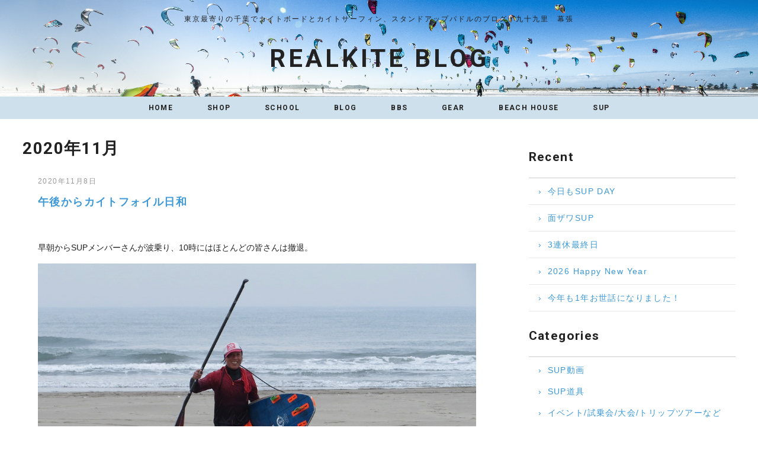

--- FILE ---
content_type: text/html; charset=UTF-8
request_url: https://realkite.com/blog/2020/11/08/
body_size: 57211
content:
<!DOCTYPE html>
<html lang="ja">
<head>
    <meta charset="UTF-8">
    <meta name="viewport" content="width=device-width">
    <title>2020年11月8日 &#8211; REALKITE BLOG</title>
<meta name='robots' content='max-image-preview:large' />
<link rel='dns-prefetch' href='//webfonts.sakura.ne.jp' />
<link rel="alternate" type="application/rss+xml" title="REALKITE BLOG &raquo; フィード" href="https://realkite.com/blog/feed/" />
<link rel="alternate" type="application/rss+xml" title="REALKITE BLOG &raquo; コメントフィード" href="https://realkite.com/blog/comments/feed/" />
<style id='wp-img-auto-sizes-contain-inline-css' type='text/css'>
img:is([sizes=auto i],[sizes^="auto," i]){contain-intrinsic-size:3000px 1500px}
/*# sourceURL=wp-img-auto-sizes-contain-inline-css */
</style>
<style id='wp-emoji-styles-inline-css' type='text/css'>

	img.wp-smiley, img.emoji {
		display: inline !important;
		border: none !important;
		box-shadow: none !important;
		height: 1em !important;
		width: 1em !important;
		margin: 0 0.07em !important;
		vertical-align: -0.1em !important;
		background: none !important;
		padding: 0 !important;
	}
/*# sourceURL=wp-emoji-styles-inline-css */
</style>
<style id='wp-block-library-inline-css' type='text/css'>
:root{--wp-block-synced-color:#7a00df;--wp-block-synced-color--rgb:122,0,223;--wp-bound-block-color:var(--wp-block-synced-color);--wp-editor-canvas-background:#ddd;--wp-admin-theme-color:#007cba;--wp-admin-theme-color--rgb:0,124,186;--wp-admin-theme-color-darker-10:#006ba1;--wp-admin-theme-color-darker-10--rgb:0,107,160.5;--wp-admin-theme-color-darker-20:#005a87;--wp-admin-theme-color-darker-20--rgb:0,90,135;--wp-admin-border-width-focus:2px}@media (min-resolution:192dpi){:root{--wp-admin-border-width-focus:1.5px}}.wp-element-button{cursor:pointer}:root .has-very-light-gray-background-color{background-color:#eee}:root .has-very-dark-gray-background-color{background-color:#313131}:root .has-very-light-gray-color{color:#eee}:root .has-very-dark-gray-color{color:#313131}:root .has-vivid-green-cyan-to-vivid-cyan-blue-gradient-background{background:linear-gradient(135deg,#00d084,#0693e3)}:root .has-purple-crush-gradient-background{background:linear-gradient(135deg,#34e2e4,#4721fb 50%,#ab1dfe)}:root .has-hazy-dawn-gradient-background{background:linear-gradient(135deg,#faaca8,#dad0ec)}:root .has-subdued-olive-gradient-background{background:linear-gradient(135deg,#fafae1,#67a671)}:root .has-atomic-cream-gradient-background{background:linear-gradient(135deg,#fdd79a,#004a59)}:root .has-nightshade-gradient-background{background:linear-gradient(135deg,#330968,#31cdcf)}:root .has-midnight-gradient-background{background:linear-gradient(135deg,#020381,#2874fc)}:root{--wp--preset--font-size--normal:16px;--wp--preset--font-size--huge:42px}.has-regular-font-size{font-size:1em}.has-larger-font-size{font-size:2.625em}.has-normal-font-size{font-size:var(--wp--preset--font-size--normal)}.has-huge-font-size{font-size:var(--wp--preset--font-size--huge)}.has-text-align-center{text-align:center}.has-text-align-left{text-align:left}.has-text-align-right{text-align:right}.has-fit-text{white-space:nowrap!important}#end-resizable-editor-section{display:none}.aligncenter{clear:both}.items-justified-left{justify-content:flex-start}.items-justified-center{justify-content:center}.items-justified-right{justify-content:flex-end}.items-justified-space-between{justify-content:space-between}.screen-reader-text{border:0;clip-path:inset(50%);height:1px;margin:-1px;overflow:hidden;padding:0;position:absolute;width:1px;word-wrap:normal!important}.screen-reader-text:focus{background-color:#ddd;clip-path:none;color:#444;display:block;font-size:1em;height:auto;left:5px;line-height:normal;padding:15px 23px 14px;text-decoration:none;top:5px;width:auto;z-index:100000}html :where(.has-border-color){border-style:solid}html :where([style*=border-top-color]){border-top-style:solid}html :where([style*=border-right-color]){border-right-style:solid}html :where([style*=border-bottom-color]){border-bottom-style:solid}html :where([style*=border-left-color]){border-left-style:solid}html :where([style*=border-width]){border-style:solid}html :where([style*=border-top-width]){border-top-style:solid}html :where([style*=border-right-width]){border-right-style:solid}html :where([style*=border-bottom-width]){border-bottom-style:solid}html :where([style*=border-left-width]){border-left-style:solid}html :where(img[class*=wp-image-]){height:auto;max-width:100%}:where(figure){margin:0 0 1em}html :where(.is-position-sticky){--wp-admin--admin-bar--position-offset:var(--wp-admin--admin-bar--height,0px)}@media screen and (max-width:600px){html :where(.is-position-sticky){--wp-admin--admin-bar--position-offset:0px}}

/*# sourceURL=wp-block-library-inline-css */
</style><style id='wp-block-archives-inline-css' type='text/css'>
.wp-block-archives{box-sizing:border-box}.wp-block-archives-dropdown label{display:block}
/*# sourceURL=https://realkite.com/blog/wp-includes/blocks/archives/style.min.css */
</style>
<style id='wp-block-categories-inline-css' type='text/css'>
.wp-block-categories{box-sizing:border-box}.wp-block-categories.alignleft{margin-right:2em}.wp-block-categories.alignright{margin-left:2em}.wp-block-categories.wp-block-categories-dropdown.aligncenter{text-align:center}.wp-block-categories .wp-block-categories__label{display:block;width:100%}
/*# sourceURL=https://realkite.com/blog/wp-includes/blocks/categories/style.min.css */
</style>
<style id='wp-block-heading-inline-css' type='text/css'>
h1:where(.wp-block-heading).has-background,h2:where(.wp-block-heading).has-background,h3:where(.wp-block-heading).has-background,h4:where(.wp-block-heading).has-background,h5:where(.wp-block-heading).has-background,h6:where(.wp-block-heading).has-background{padding:1.25em 2.375em}h1.has-text-align-left[style*=writing-mode]:where([style*=vertical-lr]),h1.has-text-align-right[style*=writing-mode]:where([style*=vertical-rl]),h2.has-text-align-left[style*=writing-mode]:where([style*=vertical-lr]),h2.has-text-align-right[style*=writing-mode]:where([style*=vertical-rl]),h3.has-text-align-left[style*=writing-mode]:where([style*=vertical-lr]),h3.has-text-align-right[style*=writing-mode]:where([style*=vertical-rl]),h4.has-text-align-left[style*=writing-mode]:where([style*=vertical-lr]),h4.has-text-align-right[style*=writing-mode]:where([style*=vertical-rl]),h5.has-text-align-left[style*=writing-mode]:where([style*=vertical-lr]),h5.has-text-align-right[style*=writing-mode]:where([style*=vertical-rl]),h6.has-text-align-left[style*=writing-mode]:where([style*=vertical-lr]),h6.has-text-align-right[style*=writing-mode]:where([style*=vertical-rl]){rotate:180deg}
/*# sourceURL=https://realkite.com/blog/wp-includes/blocks/heading/style.min.css */
</style>
<style id='wp-block-image-inline-css' type='text/css'>
.wp-block-image>a,.wp-block-image>figure>a{display:inline-block}.wp-block-image img{box-sizing:border-box;height:auto;max-width:100%;vertical-align:bottom}@media not (prefers-reduced-motion){.wp-block-image img.hide{visibility:hidden}.wp-block-image img.show{animation:show-content-image .4s}}.wp-block-image[style*=border-radius] img,.wp-block-image[style*=border-radius]>a{border-radius:inherit}.wp-block-image.has-custom-border img{box-sizing:border-box}.wp-block-image.aligncenter{text-align:center}.wp-block-image.alignfull>a,.wp-block-image.alignwide>a{width:100%}.wp-block-image.alignfull img,.wp-block-image.alignwide img{height:auto;width:100%}.wp-block-image .aligncenter,.wp-block-image .alignleft,.wp-block-image .alignright,.wp-block-image.aligncenter,.wp-block-image.alignleft,.wp-block-image.alignright{display:table}.wp-block-image .aligncenter>figcaption,.wp-block-image .alignleft>figcaption,.wp-block-image .alignright>figcaption,.wp-block-image.aligncenter>figcaption,.wp-block-image.alignleft>figcaption,.wp-block-image.alignright>figcaption{caption-side:bottom;display:table-caption}.wp-block-image .alignleft{float:left;margin:.5em 1em .5em 0}.wp-block-image .alignright{float:right;margin:.5em 0 .5em 1em}.wp-block-image .aligncenter{margin-left:auto;margin-right:auto}.wp-block-image :where(figcaption){margin-bottom:1em;margin-top:.5em}.wp-block-image.is-style-circle-mask img{border-radius:9999px}@supports ((-webkit-mask-image:none) or (mask-image:none)) or (-webkit-mask-image:none){.wp-block-image.is-style-circle-mask img{border-radius:0;-webkit-mask-image:url('data:image/svg+xml;utf8,<svg viewBox="0 0 100 100" xmlns="http://www.w3.org/2000/svg"><circle cx="50" cy="50" r="50"/></svg>');mask-image:url('data:image/svg+xml;utf8,<svg viewBox="0 0 100 100" xmlns="http://www.w3.org/2000/svg"><circle cx="50" cy="50" r="50"/></svg>');mask-mode:alpha;-webkit-mask-position:center;mask-position:center;-webkit-mask-repeat:no-repeat;mask-repeat:no-repeat;-webkit-mask-size:contain;mask-size:contain}}:root :where(.wp-block-image.is-style-rounded img,.wp-block-image .is-style-rounded img){border-radius:9999px}.wp-block-image figure{margin:0}.wp-lightbox-container{display:flex;flex-direction:column;position:relative}.wp-lightbox-container img{cursor:zoom-in}.wp-lightbox-container img:hover+button{opacity:1}.wp-lightbox-container button{align-items:center;backdrop-filter:blur(16px) saturate(180%);background-color:#5a5a5a40;border:none;border-radius:4px;cursor:zoom-in;display:flex;height:20px;justify-content:center;opacity:0;padding:0;position:absolute;right:16px;text-align:center;top:16px;width:20px;z-index:100}@media not (prefers-reduced-motion){.wp-lightbox-container button{transition:opacity .2s ease}}.wp-lightbox-container button:focus-visible{outline:3px auto #5a5a5a40;outline:3px auto -webkit-focus-ring-color;outline-offset:3px}.wp-lightbox-container button:hover{cursor:pointer;opacity:1}.wp-lightbox-container button:focus{opacity:1}.wp-lightbox-container button:focus,.wp-lightbox-container button:hover,.wp-lightbox-container button:not(:hover):not(:active):not(.has-background){background-color:#5a5a5a40;border:none}.wp-lightbox-overlay{box-sizing:border-box;cursor:zoom-out;height:100vh;left:0;overflow:hidden;position:fixed;top:0;visibility:hidden;width:100%;z-index:100000}.wp-lightbox-overlay .close-button{align-items:center;cursor:pointer;display:flex;justify-content:center;min-height:40px;min-width:40px;padding:0;position:absolute;right:calc(env(safe-area-inset-right) + 16px);top:calc(env(safe-area-inset-top) + 16px);z-index:5000000}.wp-lightbox-overlay .close-button:focus,.wp-lightbox-overlay .close-button:hover,.wp-lightbox-overlay .close-button:not(:hover):not(:active):not(.has-background){background:none;border:none}.wp-lightbox-overlay .lightbox-image-container{height:var(--wp--lightbox-container-height);left:50%;overflow:hidden;position:absolute;top:50%;transform:translate(-50%,-50%);transform-origin:top left;width:var(--wp--lightbox-container-width);z-index:9999999999}.wp-lightbox-overlay .wp-block-image{align-items:center;box-sizing:border-box;display:flex;height:100%;justify-content:center;margin:0;position:relative;transform-origin:0 0;width:100%;z-index:3000000}.wp-lightbox-overlay .wp-block-image img{height:var(--wp--lightbox-image-height);min-height:var(--wp--lightbox-image-height);min-width:var(--wp--lightbox-image-width);width:var(--wp--lightbox-image-width)}.wp-lightbox-overlay .wp-block-image figcaption{display:none}.wp-lightbox-overlay button{background:none;border:none}.wp-lightbox-overlay .scrim{background-color:#fff;height:100%;opacity:.9;position:absolute;width:100%;z-index:2000000}.wp-lightbox-overlay.active{visibility:visible}@media not (prefers-reduced-motion){.wp-lightbox-overlay.active{animation:turn-on-visibility .25s both}.wp-lightbox-overlay.active img{animation:turn-on-visibility .35s both}.wp-lightbox-overlay.show-closing-animation:not(.active){animation:turn-off-visibility .35s both}.wp-lightbox-overlay.show-closing-animation:not(.active) img{animation:turn-off-visibility .25s both}.wp-lightbox-overlay.zoom.active{animation:none;opacity:1;visibility:visible}.wp-lightbox-overlay.zoom.active .lightbox-image-container{animation:lightbox-zoom-in .4s}.wp-lightbox-overlay.zoom.active .lightbox-image-container img{animation:none}.wp-lightbox-overlay.zoom.active .scrim{animation:turn-on-visibility .4s forwards}.wp-lightbox-overlay.zoom.show-closing-animation:not(.active){animation:none}.wp-lightbox-overlay.zoom.show-closing-animation:not(.active) .lightbox-image-container{animation:lightbox-zoom-out .4s}.wp-lightbox-overlay.zoom.show-closing-animation:not(.active) .lightbox-image-container img{animation:none}.wp-lightbox-overlay.zoom.show-closing-animation:not(.active) .scrim{animation:turn-off-visibility .4s forwards}}@keyframes show-content-image{0%{visibility:hidden}99%{visibility:hidden}to{visibility:visible}}@keyframes turn-on-visibility{0%{opacity:0}to{opacity:1}}@keyframes turn-off-visibility{0%{opacity:1;visibility:visible}99%{opacity:0;visibility:visible}to{opacity:0;visibility:hidden}}@keyframes lightbox-zoom-in{0%{transform:translate(calc((-100vw + var(--wp--lightbox-scrollbar-width))/2 + var(--wp--lightbox-initial-left-position)),calc(-50vh + var(--wp--lightbox-initial-top-position))) scale(var(--wp--lightbox-scale))}to{transform:translate(-50%,-50%) scale(1)}}@keyframes lightbox-zoom-out{0%{transform:translate(-50%,-50%) scale(1);visibility:visible}99%{visibility:visible}to{transform:translate(calc((-100vw + var(--wp--lightbox-scrollbar-width))/2 + var(--wp--lightbox-initial-left-position)),calc(-50vh + var(--wp--lightbox-initial-top-position))) scale(var(--wp--lightbox-scale));visibility:hidden}}
/*# sourceURL=https://realkite.com/blog/wp-includes/blocks/image/style.min.css */
</style>
<style id='wp-block-image-theme-inline-css' type='text/css'>
:root :where(.wp-block-image figcaption){color:#555;font-size:13px;text-align:center}.is-dark-theme :root :where(.wp-block-image figcaption){color:#ffffffa6}.wp-block-image{margin:0 0 1em}
/*# sourceURL=https://realkite.com/blog/wp-includes/blocks/image/theme.min.css */
</style>
<style id='wp-block-latest-posts-inline-css' type='text/css'>
.wp-block-latest-posts{box-sizing:border-box}.wp-block-latest-posts.alignleft{margin-right:2em}.wp-block-latest-posts.alignright{margin-left:2em}.wp-block-latest-posts.wp-block-latest-posts__list{list-style:none}.wp-block-latest-posts.wp-block-latest-posts__list li{clear:both;overflow-wrap:break-word}.wp-block-latest-posts.is-grid{display:flex;flex-wrap:wrap}.wp-block-latest-posts.is-grid li{margin:0 1.25em 1.25em 0;width:100%}@media (min-width:600px){.wp-block-latest-posts.columns-2 li{width:calc(50% - .625em)}.wp-block-latest-posts.columns-2 li:nth-child(2n){margin-right:0}.wp-block-latest-posts.columns-3 li{width:calc(33.33333% - .83333em)}.wp-block-latest-posts.columns-3 li:nth-child(3n){margin-right:0}.wp-block-latest-posts.columns-4 li{width:calc(25% - .9375em)}.wp-block-latest-posts.columns-4 li:nth-child(4n){margin-right:0}.wp-block-latest-posts.columns-5 li{width:calc(20% - 1em)}.wp-block-latest-posts.columns-5 li:nth-child(5n){margin-right:0}.wp-block-latest-posts.columns-6 li{width:calc(16.66667% - 1.04167em)}.wp-block-latest-posts.columns-6 li:nth-child(6n){margin-right:0}}:root :where(.wp-block-latest-posts.is-grid){padding:0}:root :where(.wp-block-latest-posts.wp-block-latest-posts__list){padding-left:0}.wp-block-latest-posts__post-author,.wp-block-latest-posts__post-date{display:block;font-size:.8125em}.wp-block-latest-posts__post-excerpt,.wp-block-latest-posts__post-full-content{margin-bottom:1em;margin-top:.5em}.wp-block-latest-posts__featured-image a{display:inline-block}.wp-block-latest-posts__featured-image img{height:auto;max-width:100%;width:auto}.wp-block-latest-posts__featured-image.alignleft{float:left;margin-right:1em}.wp-block-latest-posts__featured-image.alignright{float:right;margin-left:1em}.wp-block-latest-posts__featured-image.aligncenter{margin-bottom:1em;text-align:center}
/*# sourceURL=https://realkite.com/blog/wp-includes/blocks/latest-posts/style.min.css */
</style>
<style id='wp-block-group-inline-css' type='text/css'>
.wp-block-group{box-sizing:border-box}:where(.wp-block-group.wp-block-group-is-layout-constrained){position:relative}
/*# sourceURL=https://realkite.com/blog/wp-includes/blocks/group/style.min.css */
</style>
<style id='wp-block-group-theme-inline-css' type='text/css'>
:where(.wp-block-group.has-background){padding:1.25em 2.375em}
/*# sourceURL=https://realkite.com/blog/wp-includes/blocks/group/theme.min.css */
</style>
<style id='wp-block-paragraph-inline-css' type='text/css'>
.is-small-text{font-size:.875em}.is-regular-text{font-size:1em}.is-large-text{font-size:2.25em}.is-larger-text{font-size:3em}.has-drop-cap:not(:focus):first-letter{float:left;font-size:8.4em;font-style:normal;font-weight:100;line-height:.68;margin:.05em .1em 0 0;text-transform:uppercase}body.rtl .has-drop-cap:not(:focus):first-letter{float:none;margin-left:.1em}p.has-drop-cap.has-background{overflow:hidden}:root :where(p.has-background){padding:1.25em 2.375em}:where(p.has-text-color:not(.has-link-color)) a{color:inherit}p.has-text-align-left[style*="writing-mode:vertical-lr"],p.has-text-align-right[style*="writing-mode:vertical-rl"]{rotate:180deg}
/*# sourceURL=https://realkite.com/blog/wp-includes/blocks/paragraph/style.min.css */
</style>
<style id='global-styles-inline-css' type='text/css'>
:root{--wp--preset--aspect-ratio--square: 1;--wp--preset--aspect-ratio--4-3: 4/3;--wp--preset--aspect-ratio--3-4: 3/4;--wp--preset--aspect-ratio--3-2: 3/2;--wp--preset--aspect-ratio--2-3: 2/3;--wp--preset--aspect-ratio--16-9: 16/9;--wp--preset--aspect-ratio--9-16: 9/16;--wp--preset--color--black: #000000;--wp--preset--color--cyan-bluish-gray: #abb8c3;--wp--preset--color--white: #ffffff;--wp--preset--color--pale-pink: #f78da7;--wp--preset--color--vivid-red: #cf2e2e;--wp--preset--color--luminous-vivid-orange: #ff6900;--wp--preset--color--luminous-vivid-amber: #fcb900;--wp--preset--color--light-green-cyan: #7bdcb5;--wp--preset--color--vivid-green-cyan: #00d084;--wp--preset--color--pale-cyan-blue: #8ed1fc;--wp--preset--color--vivid-cyan-blue: #0693e3;--wp--preset--color--vivid-purple: #9b51e0;--wp--preset--gradient--vivid-cyan-blue-to-vivid-purple: linear-gradient(135deg,rgb(6,147,227) 0%,rgb(155,81,224) 100%);--wp--preset--gradient--light-green-cyan-to-vivid-green-cyan: linear-gradient(135deg,rgb(122,220,180) 0%,rgb(0,208,130) 100%);--wp--preset--gradient--luminous-vivid-amber-to-luminous-vivid-orange: linear-gradient(135deg,rgb(252,185,0) 0%,rgb(255,105,0) 100%);--wp--preset--gradient--luminous-vivid-orange-to-vivid-red: linear-gradient(135deg,rgb(255,105,0) 0%,rgb(207,46,46) 100%);--wp--preset--gradient--very-light-gray-to-cyan-bluish-gray: linear-gradient(135deg,rgb(238,238,238) 0%,rgb(169,184,195) 100%);--wp--preset--gradient--cool-to-warm-spectrum: linear-gradient(135deg,rgb(74,234,220) 0%,rgb(151,120,209) 20%,rgb(207,42,186) 40%,rgb(238,44,130) 60%,rgb(251,105,98) 80%,rgb(254,248,76) 100%);--wp--preset--gradient--blush-light-purple: linear-gradient(135deg,rgb(255,206,236) 0%,rgb(152,150,240) 100%);--wp--preset--gradient--blush-bordeaux: linear-gradient(135deg,rgb(254,205,165) 0%,rgb(254,45,45) 50%,rgb(107,0,62) 100%);--wp--preset--gradient--luminous-dusk: linear-gradient(135deg,rgb(255,203,112) 0%,rgb(199,81,192) 50%,rgb(65,88,208) 100%);--wp--preset--gradient--pale-ocean: linear-gradient(135deg,rgb(255,245,203) 0%,rgb(182,227,212) 50%,rgb(51,167,181) 100%);--wp--preset--gradient--electric-grass: linear-gradient(135deg,rgb(202,248,128) 0%,rgb(113,206,126) 100%);--wp--preset--gradient--midnight: linear-gradient(135deg,rgb(2,3,129) 0%,rgb(40,116,252) 100%);--wp--preset--font-size--small: 13px;--wp--preset--font-size--medium: 20px;--wp--preset--font-size--large: 36px;--wp--preset--font-size--x-large: 42px;--wp--preset--spacing--20: 0.44rem;--wp--preset--spacing--30: 0.67rem;--wp--preset--spacing--40: 1rem;--wp--preset--spacing--50: 1.5rem;--wp--preset--spacing--60: 2.25rem;--wp--preset--spacing--70: 3.38rem;--wp--preset--spacing--80: 5.06rem;--wp--preset--shadow--natural: 6px 6px 9px rgba(0, 0, 0, 0.2);--wp--preset--shadow--deep: 12px 12px 50px rgba(0, 0, 0, 0.4);--wp--preset--shadow--sharp: 6px 6px 0px rgba(0, 0, 0, 0.2);--wp--preset--shadow--outlined: 6px 6px 0px -3px rgb(255, 255, 255), 6px 6px rgb(0, 0, 0);--wp--preset--shadow--crisp: 6px 6px 0px rgb(0, 0, 0);}:where(.is-layout-flex){gap: 0.5em;}:where(.is-layout-grid){gap: 0.5em;}body .is-layout-flex{display: flex;}.is-layout-flex{flex-wrap: wrap;align-items: center;}.is-layout-flex > :is(*, div){margin: 0;}body .is-layout-grid{display: grid;}.is-layout-grid > :is(*, div){margin: 0;}:where(.wp-block-columns.is-layout-flex){gap: 2em;}:where(.wp-block-columns.is-layout-grid){gap: 2em;}:where(.wp-block-post-template.is-layout-flex){gap: 1.25em;}:where(.wp-block-post-template.is-layout-grid){gap: 1.25em;}.has-black-color{color: var(--wp--preset--color--black) !important;}.has-cyan-bluish-gray-color{color: var(--wp--preset--color--cyan-bluish-gray) !important;}.has-white-color{color: var(--wp--preset--color--white) !important;}.has-pale-pink-color{color: var(--wp--preset--color--pale-pink) !important;}.has-vivid-red-color{color: var(--wp--preset--color--vivid-red) !important;}.has-luminous-vivid-orange-color{color: var(--wp--preset--color--luminous-vivid-orange) !important;}.has-luminous-vivid-amber-color{color: var(--wp--preset--color--luminous-vivid-amber) !important;}.has-light-green-cyan-color{color: var(--wp--preset--color--light-green-cyan) !important;}.has-vivid-green-cyan-color{color: var(--wp--preset--color--vivid-green-cyan) !important;}.has-pale-cyan-blue-color{color: var(--wp--preset--color--pale-cyan-blue) !important;}.has-vivid-cyan-blue-color{color: var(--wp--preset--color--vivid-cyan-blue) !important;}.has-vivid-purple-color{color: var(--wp--preset--color--vivid-purple) !important;}.has-black-background-color{background-color: var(--wp--preset--color--black) !important;}.has-cyan-bluish-gray-background-color{background-color: var(--wp--preset--color--cyan-bluish-gray) !important;}.has-white-background-color{background-color: var(--wp--preset--color--white) !important;}.has-pale-pink-background-color{background-color: var(--wp--preset--color--pale-pink) !important;}.has-vivid-red-background-color{background-color: var(--wp--preset--color--vivid-red) !important;}.has-luminous-vivid-orange-background-color{background-color: var(--wp--preset--color--luminous-vivid-orange) !important;}.has-luminous-vivid-amber-background-color{background-color: var(--wp--preset--color--luminous-vivid-amber) !important;}.has-light-green-cyan-background-color{background-color: var(--wp--preset--color--light-green-cyan) !important;}.has-vivid-green-cyan-background-color{background-color: var(--wp--preset--color--vivid-green-cyan) !important;}.has-pale-cyan-blue-background-color{background-color: var(--wp--preset--color--pale-cyan-blue) !important;}.has-vivid-cyan-blue-background-color{background-color: var(--wp--preset--color--vivid-cyan-blue) !important;}.has-vivid-purple-background-color{background-color: var(--wp--preset--color--vivid-purple) !important;}.has-black-border-color{border-color: var(--wp--preset--color--black) !important;}.has-cyan-bluish-gray-border-color{border-color: var(--wp--preset--color--cyan-bluish-gray) !important;}.has-white-border-color{border-color: var(--wp--preset--color--white) !important;}.has-pale-pink-border-color{border-color: var(--wp--preset--color--pale-pink) !important;}.has-vivid-red-border-color{border-color: var(--wp--preset--color--vivid-red) !important;}.has-luminous-vivid-orange-border-color{border-color: var(--wp--preset--color--luminous-vivid-orange) !important;}.has-luminous-vivid-amber-border-color{border-color: var(--wp--preset--color--luminous-vivid-amber) !important;}.has-light-green-cyan-border-color{border-color: var(--wp--preset--color--light-green-cyan) !important;}.has-vivid-green-cyan-border-color{border-color: var(--wp--preset--color--vivid-green-cyan) !important;}.has-pale-cyan-blue-border-color{border-color: var(--wp--preset--color--pale-cyan-blue) !important;}.has-vivid-cyan-blue-border-color{border-color: var(--wp--preset--color--vivid-cyan-blue) !important;}.has-vivid-purple-border-color{border-color: var(--wp--preset--color--vivid-purple) !important;}.has-vivid-cyan-blue-to-vivid-purple-gradient-background{background: var(--wp--preset--gradient--vivid-cyan-blue-to-vivid-purple) !important;}.has-light-green-cyan-to-vivid-green-cyan-gradient-background{background: var(--wp--preset--gradient--light-green-cyan-to-vivid-green-cyan) !important;}.has-luminous-vivid-amber-to-luminous-vivid-orange-gradient-background{background: var(--wp--preset--gradient--luminous-vivid-amber-to-luminous-vivid-orange) !important;}.has-luminous-vivid-orange-to-vivid-red-gradient-background{background: var(--wp--preset--gradient--luminous-vivid-orange-to-vivid-red) !important;}.has-very-light-gray-to-cyan-bluish-gray-gradient-background{background: var(--wp--preset--gradient--very-light-gray-to-cyan-bluish-gray) !important;}.has-cool-to-warm-spectrum-gradient-background{background: var(--wp--preset--gradient--cool-to-warm-spectrum) !important;}.has-blush-light-purple-gradient-background{background: var(--wp--preset--gradient--blush-light-purple) !important;}.has-blush-bordeaux-gradient-background{background: var(--wp--preset--gradient--blush-bordeaux) !important;}.has-luminous-dusk-gradient-background{background: var(--wp--preset--gradient--luminous-dusk) !important;}.has-pale-ocean-gradient-background{background: var(--wp--preset--gradient--pale-ocean) !important;}.has-electric-grass-gradient-background{background: var(--wp--preset--gradient--electric-grass) !important;}.has-midnight-gradient-background{background: var(--wp--preset--gradient--midnight) !important;}.has-small-font-size{font-size: var(--wp--preset--font-size--small) !important;}.has-medium-font-size{font-size: var(--wp--preset--font-size--medium) !important;}.has-large-font-size{font-size: var(--wp--preset--font-size--large) !important;}.has-x-large-font-size{font-size: var(--wp--preset--font-size--x-large) !important;}
/*# sourceURL=global-styles-inline-css */
</style>

<style id='classic-theme-styles-inline-css' type='text/css'>
/*! This file is auto-generated */
.wp-block-button__link{color:#fff;background-color:#32373c;border-radius:9999px;box-shadow:none;text-decoration:none;padding:calc(.667em + 2px) calc(1.333em + 2px);font-size:1.125em}.wp-block-file__button{background:#32373c;color:#fff;text-decoration:none}
/*# sourceURL=/wp-includes/css/classic-themes.min.css */
</style>
<link rel='stylesheet' id='base-style-css' href='https://realkite.com/blog/wp-content/themes/realkite/style.css?ver=1.0' type='text/css' media='all' />
<link rel='stylesheet' id='style-css' href='https://realkite.com/blog/wp-content/themes/realkite/style.css?20220311_2&#038;ver=6.9' type='text/css' media='all' />
<link rel='stylesheet' id='fancybox-css' href='https://realkite.com/blog/wp-content/plugins/easy-fancybox/css/jquery.fancybox.min.css?ver=1.3.24' type='text/css' media='screen' />
<style id='fancybox-inline-css' type='text/css'>
#fancybox-content{border-color:#000;}
/*# sourceURL=fancybox-inline-css */
</style>
<script type="text/javascript" src="https://realkite.com/blog/wp-includes/js/jquery/jquery.min.js?ver=3.7.1" id="jquery-core-js"></script>
<script type="text/javascript" src="https://realkite.com/blog/wp-includes/js/jquery/jquery-migrate.min.js?ver=3.4.1" id="jquery-migrate-js"></script>
<script type="text/javascript" src="//webfonts.sakura.ne.jp/js/sakurav3.js?fadein=0&amp;ver=3.1.0" id="typesquare_std-js"></script>
<link rel="https://api.w.org/" href="https://realkite.com/blog/wp-json/" /><link rel="EditURI" type="application/rsd+xml" title="RSD" href="https://realkite.com/blog/xmlrpc.php?rsd" />
<meta name="generator" content="WordPress 6.9" />
<style type='text/css'>.site-branding .site-title a:lang(ja),.site-title{ font-family: 'UD新ゴ コンデンス90 M';}section.widget h2:lang(ja),.widget-title{ font-family: 'UD新ゴ コンデンス90 M';}</style><style type='text/css'>#post-1366 h1,#post-1366 h2,#post-1366 h3,#post-1366 h1:lang(ja),#post-1366 h2:lang(ja),#post-1366 h3:lang(ja),#post-1366 .entry-title:lang(ja){ font-family: "ゴシックMB101 B";}#post-1366 h4,#post-1366 h5,#post-1366 h6,#post-1366 h4:lang(ja),#post-1366 h5:lang(ja),#post-1366 h6:lang(ja),#post-1366 div.entry-meta span:lang(ja),#post-1366 footer.entry-footer span:lang(ja){ font-family: "カクミン R";}#post-1366.hentry,#post-1366 .entry-content p,#post-1366 .post-inner.entry-content p,#post-1366 #comments div:lang(ja){ font-family: "UD新ゴ R";}#post-1366 strong,#post-1366 b,#post-1366 #comments .comment-author .fn:lang(ja){ font-family: "UD新ゴ M";}</style></head>
<body class="archive date wp-embed-responsive wp-theme-realkite">
<div class="sitewrapper">
<!-- ▼ ヘッダー : 開始-->
<header class="l-header">
    <div class="c-header-description">東京最寄りの千葉でカイトボードとカイトサーフィン、スタンドアップパドルのブログ！九十九里　幕張</div>
    <a class="c-logo" href="https://realkite.com/blog/">
        <div class="c-logo__text">REALKITE BLOG</div>
    </a>
    <div class="c-global-nav">
        <ul>
            <li>
                <a href="https://www.realkite.com/">HOME</a>
            </li>
            <li>
                <a href="https://www.realkite.com/shop.htm">SHOP</a>
            </li>
            <li>
                <a href="https://www.realkite.com/school.htm">SCHOOL</a>
            </li>
            <li>
                <a href="">BLOG</a>
            </li>
            <li>
                <a href="https://realkite.bbs.fc2.com/">BBS</a>
            </li>
            <li>
                <a href="https://www.realkite.com/gear.htm">GEAR</a>
            </li>
            <li>
                <a href="http://www.realkite.com/clubmoss-top.htm">BEACH HOUSE</a>
            </li>
            <li>
                <a href="https://www.realkite.com/sup.htm">SUP</a>
            </li>
        </ul>
    </div>
</header>
<!-- ▲ ヘッダー : 終了--><!-- ▼ コンテンツ : 開始-->
<div class="l-wrapper">
    <div class="l-main">
        <div class="l-container is-flex">
            <div class="l-contents">
                            <h1 class="archive-title">2020年11月</h1>                            <div class="c-post-archive">
                                                                            <!-- ▼ 投稿 : 開始-->
                    <article class="post-1366 post type-post status-publish format-standard has-post-thumbnail hentry category-kitesurf-foil category-kitesurf-blog">
                        <div class="hentry-content">
                            <header class="entry-header">
                                <div class="entry-meta">
                                    <a href="https://realkite.com/blog/2020/11/08/">
                                        <time class="entry-date published">
                                            2020年11月8日                                        </time>
                                    </a>
                                </div>
                                <h3 class="entry-title">
                                    <a href="https://realkite.com/blog/2020/11/08/">
                                        午後からカイトフォイル日和                                    </a>
                                </h3>
                            </header>
                            <div class="entry-content">
                                
<p>早朝からSUPメンバーさんが波乗り、10時にはほとんどの皆さんは撤退。</p>



<figure class="wp-block-image size-full"><img fetchpriority="high" decoding="async" width="1024" height="768" src="https://realkite.com/blog/wp-content/uploads/2022/03/IMG_0003890.jpg" alt="" class="wp-image-1367" srcset="https://realkite.com/blog/wp-content/uploads/2022/03/IMG_0003890.jpg 1024w, https://realkite.com/blog/wp-content/uploads/2022/03/IMG_0003890-768x576.jpg 768w, https://realkite.com/blog/wp-content/uploads/2022/03/IMG_0003890-231x173.jpg 231w" sizes="(max-width: 1024px) 100vw, 1024px" /></figure>



<p>入れ替わりでカイトメンバーさんが午後から来ます。<br>それにしても誰もいないビーチ。貸し切り状態です。</p>



<figure class="wp-block-image size-full"><img decoding="async" width="1024" height="768" src="https://realkite.com/blog/wp-content/uploads/2022/03/IMG_00126767-3.jpg" alt="" class="wp-image-1368" srcset="https://realkite.com/blog/wp-content/uploads/2022/03/IMG_00126767-3.jpg 1024w, https://realkite.com/blog/wp-content/uploads/2022/03/IMG_00126767-3-768x576.jpg 768w, https://realkite.com/blog/wp-content/uploads/2022/03/IMG_00126767-3-231x173.jpg 231w" sizes="(max-width: 1024px) 100vw, 1024px" /></figure>



<p>午前中からバレさんがフォイルで入水。</p>



<figure class="wp-block-image size-full"><img decoding="async" width="1024" height="768" src="https://realkite.com/blog/wp-content/uploads/2022/03/IMG_00126767-2.jpg" alt="" class="wp-image-1369" srcset="https://realkite.com/blog/wp-content/uploads/2022/03/IMG_00126767-2.jpg 1024w, https://realkite.com/blog/wp-content/uploads/2022/03/IMG_00126767-2-768x576.jpg 768w, https://realkite.com/blog/wp-content/uploads/2022/03/IMG_00126767-2-231x173.jpg 231w" sizes="(max-width: 1024px) 100vw, 1024px" /></figure>



<figure class="wp-block-image size-full"><img loading="lazy" decoding="async" width="1024" height="768" src="https://realkite.com/blog/wp-content/uploads/2022/03/IMG_00126767-1.jpg" alt="" class="wp-image-1370" srcset="https://realkite.com/blog/wp-content/uploads/2022/03/IMG_00126767-1.jpg 1024w, https://realkite.com/blog/wp-content/uploads/2022/03/IMG_00126767-1-768x576.jpg 768w, https://realkite.com/blog/wp-content/uploads/2022/03/IMG_00126767-1-231x173.jpg 231w" sizes="auto, (max-width: 1024px) 100vw, 1024px" /></figure>



<p>午後からちひろちゃん、</p>



<figure class="wp-block-image size-full"><img loading="lazy" decoding="async" width="1024" height="768" src="https://realkite.com/blog/wp-content/uploads/2022/03/IMG_00126767-6.jpg" alt="" class="wp-image-1371" srcset="https://realkite.com/blog/wp-content/uploads/2022/03/IMG_00126767-6.jpg 1024w, https://realkite.com/blog/wp-content/uploads/2022/03/IMG_00126767-6-768x576.jpg 768w, https://realkite.com/blog/wp-content/uploads/2022/03/IMG_00126767-6-231x173.jpg 231w" sizes="auto, (max-width: 1024px) 100vw, 1024px" /></figure>



<figure class="wp-block-image size-full"><img loading="lazy" decoding="async" width="1024" height="768" src="https://realkite.com/blog/wp-content/uploads/2022/03/IMG_00126767-7.jpg" alt="" class="wp-image-1372" srcset="https://realkite.com/blog/wp-content/uploads/2022/03/IMG_00126767-7.jpg 1024w, https://realkite.com/blog/wp-content/uploads/2022/03/IMG_00126767-7-768x576.jpg 768w, https://realkite.com/blog/wp-content/uploads/2022/03/IMG_00126767-7-231x173.jpg 231w" sizes="auto, (max-width: 1024px) 100vw, 1024px" /></figure>



<p>つっつー、ばんちゃんが乗ってました。</p>



<figure class="wp-block-image size-full"><img loading="lazy" decoding="async" width="1024" height="768" src="https://realkite.com/blog/wp-content/uploads/2022/03/IMG_00126767-8.jpg" alt="" class="wp-image-1373" srcset="https://realkite.com/blog/wp-content/uploads/2022/03/IMG_00126767-8.jpg 1024w, https://realkite.com/blog/wp-content/uploads/2022/03/IMG_00126767-8-768x576.jpg 768w, https://realkite.com/blog/wp-content/uploads/2022/03/IMG_00126767-8-231x173.jpg 231w" sizes="auto, (max-width: 1024px) 100vw, 1024px" /></figure>



<figure class="wp-block-image size-full"><img loading="lazy" decoding="async" width="1024" height="768" src="https://realkite.com/blog/wp-content/uploads/2022/03/IMG_00126767-9.jpg" alt="" class="wp-image-1374" srcset="https://realkite.com/blog/wp-content/uploads/2022/03/IMG_00126767-9.jpg 1024w, https://realkite.com/blog/wp-content/uploads/2022/03/IMG_00126767-9-768x576.jpg 768w, https://realkite.com/blog/wp-content/uploads/2022/03/IMG_00126767-9-231x173.jpg 231w" sizes="auto, (max-width: 1024px) 100vw, 1024px" /></figure>



<p>今日は風弱かったのでフォイルには最高のコンディションでした。<br><a href="http://realkite.com/blog/assets_c/2020/11/DSCF8005-55666.html"></a></p>



<figure class="wp-block-image size-full"><img loading="lazy" decoding="async" width="1024" height="768" src="https://realkite.com/blog/wp-content/uploads/2022/03/DSCF8005.jpg" alt="" class="wp-image-1375" srcset="https://realkite.com/blog/wp-content/uploads/2022/03/DSCF8005.jpg 1024w, https://realkite.com/blog/wp-content/uploads/2022/03/DSCF8005-768x576.jpg 768w, https://realkite.com/blog/wp-content/uploads/2022/03/DSCF8005-231x173.jpg 231w" sizes="auto, (max-width: 1024px) 100vw, 1024px" /></figure>



<p>モスハウス<a href="http://www.realkite.com/clubmoss-top.htm">新規加入常時受付中</a><br><br><br>カイトボードプロショップ<br><a href="https://www.realkite.com">リアルカイト</a><br><a href="https://www.realkite.com">https://www.realkite.com/</a><br>お問合せ 043-272-4499<br>メール： info@realkite.com<br><small>カイトボード,カイトサーフィンのことなら日本初のカイトボードプロショップ,リアルカイトへ<br>スクール生募集、東京、千葉、幕張、検見川浜、稲毛海岸、九十九里、富津岬、関東、埼玉、神奈川</small></p>



<p>風がない時は、<br><a href="https://www.realkite.com/sup.htm">REAL SUP<br>https://www.realkite.com/sup.htm</a><br>スタンドアップパドルSUP、ウィングフォイル体験受付中！<br>千葉県幕張、検見川浜、稲毛海岸、九十九里浜、本須賀海岸SUPサーフィン、フォイルウィング</p>
                            </div>
                            <footer class="entry-footer">
                                <span class="cat-tags-links">
                                    <span class="cat-links">
                                        <a href="https://realkite.com/blog/category/kitesurf-blog/kitesurf-foil/" rel="category tag">カイトフォイル</a>&nbsp;<a href="https://realkite.com/blog/category/kitesurf-blog/" rel="category tag">カイトボード・カイトサーフィンブログ</a>                                    </span>
                                                                    </span>
                            </footer>
                        </div>
                    </article>
                    <!-- ▲ 投稿 : 終了-->
                                        <!--▼ ページネーション : 開始-->
                                        <!--▲ ページネーション : 終了-->
                                     </div>
            </div>
            <!-- ▼ サイドバー : 開始-->
<div class="l-aside">
	<div id="block-3" class="c-widget widget_block">
<div class="wp-block-group"><div class="wp-block-group__inner-container is-layout-flow wp-block-group-is-layout-flow">
<h2 class="wp-block-heading">Recent</h2>


<ul class="wp-block-latest-posts__list wp-block-latest-posts"><li><a class="wp-block-latest-posts__post-title" href="https://realkite.com/blog/2026/01/18/">今日もSUP DAY</a></li>
<li><a class="wp-block-latest-posts__post-title" href="https://realkite.com/blog/2026/01/17/">面ザワSUP</a></li>
<li><a class="wp-block-latest-posts__post-title" href="https://realkite.com/blog/2026/01/12/">3連休最終日</a></li>
<li><a class="wp-block-latest-posts__post-title" href="https://realkite.com/blog/2026/01/04/">2026 Happy New Year</a></li>
<li><a class="wp-block-latest-posts__post-title" href="https://realkite.com/blog/2025/12/27/">今年も1年お世話になりました！</a></li>
</ul></div></div>
</div><div id="block-4" class="c-widget widget_block">
<div class="wp-block-group"><div class="wp-block-group__inner-container is-layout-flow wp-block-group-is-layout-flow"></div></div>
</div><div id="block-6" class="c-widget widget_block">
<div class="wp-block-group"><div class="wp-block-group__inner-container is-layout-flow wp-block-group-is-layout-flow">
<h2 class="wp-block-heading">Categories</h2>


<ul class="wp-block-categories-list wp-block-categories">	<li class="cat-item cat-item-21"><a href="https://realkite.com/blog/category/sup/sup%e5%8b%95%e7%94%bb/">SUP動画</a>
</li>
	<li class="cat-item cat-item-22"><a href="https://realkite.com/blog/category/sup/sup%e9%81%93%e5%85%b7/">SUP道具</a>
</li>
	<li class="cat-item cat-item-9"><a href="https://realkite.com/blog/category/event/">イベント/試乗会/大会/トリップツアーなど</a>
</li>
	<li class="cat-item cat-item-17"><a href="https://realkite.com/blog/category/wing-foil/">ウィングフォイル</a>
</li>
	<li class="cat-item cat-item-8"><a href="https://realkite.com/blog/category/kitesurf-blog/kitesurf-foil/">カイトフォイル</a>
</li>
	<li class="cat-item cat-item-2"><a href="https://realkite.com/blog/category/kitesurf-blog/">カイトボード・カイトサーフィンブログ</a>
</li>
	<li class="cat-item cat-item-3"><a href="https://realkite.com/blog/category/kitesurf-blog/kitesurf-lesson/">カイトボードスクール・レッスン</a>
</li>
	<li class="cat-item cat-item-4"><a href="https://realkite.com/blog/category/kitesurf-blog/kitesurf-trick/">カイトボードのトリック紹介</a>
</li>
	<li class="cat-item cat-item-5"><a href="https://realkite.com/blog/category/kitesurf-blog/kitesurf-gear/">カイトボードの道具紹介</a>
</li>
	<li class="cat-item cat-item-6"><a href="https://realkite.com/blog/category/kitesurf-blog/kitesurf-movie/">カイトボード動画</a>
</li>
	<li class="cat-item cat-item-10"><a href="https://realkite.com/blog/category/sup/">スタンドアップパドルボード東京湾/千葉</a>
</li>
	<li class="cat-item cat-item-7"><a href="https://realkite.com/blog/category/kitesurf-blog/kitesurf-snowkite/">スノーカイト</a>
</li>
	<li class="cat-item cat-item-15"><a href="https://realkite.com/blog/category/other/">その他</a>
</li>
	<li class="cat-item cat-item-23"><a href="https://realkite.com/blog/category/party/">パーティー、飲み会</a>
</li>
	<li class="cat-item cat-item-20"><a href="https://realkite.com/blog/category/%e3%83%93%e3%83%bc%e3%83%81%e3%82%af%e3%83%aa%e3%83%bc%e3%83%b3/">ビーチクリーン</a>
</li>
	<li class="cat-item cat-item-16"><a href="https://realkite.com/blog/category/beachhouse/">モスハウスカイトボードロッカー/シャワー施設</a>
</li>
	<li class="cat-item cat-item-18"><a href="https://realkite.com/blog/category/sup/%e5%88%9d%e6%97%a5%e3%81%ae%e5%87%basup/">初日の出SUP</a>
</li>
	<li class="cat-item cat-item-1"><a href="https://realkite.com/blog/category/uncategorized/">未分類</a>
</li>
	<li class="cat-item cat-item-14"><a href="https://realkite.com/blog/category/sup/sup-wave/">波乗りSUP</a>
</li>
</ul></div></div>
</div><div id="block-5" class="c-widget widget_block">
<div class="wp-block-group"><div class="wp-block-group__inner-container is-layout-flow wp-block-group-is-layout-flow">
<h2 class="wp-block-heading">Archive</h2>


<ul class="wp-block-archives-list wp-block-archives">	<li><a href='https://realkite.com/blog/2026/01/'>2026年1月</a></li>
	<li><a href='https://realkite.com/blog/2025/12/'>2025年12月</a></li>
	<li><a href='https://realkite.com/blog/2025/11/'>2025年11月</a></li>
	<li><a href='https://realkite.com/blog/2025/10/'>2025年10月</a></li>
	<li><a href='https://realkite.com/blog/2025/09/'>2025年9月</a></li>
	<li><a href='https://realkite.com/blog/2025/08/'>2025年8月</a></li>
	<li><a href='https://realkite.com/blog/2025/07/'>2025年7月</a></li>
	<li><a href='https://realkite.com/blog/2025/06/'>2025年6月</a></li>
	<li><a href='https://realkite.com/blog/2025/05/'>2025年5月</a></li>
	<li><a href='https://realkite.com/blog/2025/04/'>2025年4月</a></li>
	<li><a href='https://realkite.com/blog/2025/03/'>2025年3月</a></li>
	<li><a href='https://realkite.com/blog/2025/02/'>2025年2月</a></li>
	<li><a href='https://realkite.com/blog/2025/01/'>2025年1月</a></li>
	<li><a href='https://realkite.com/blog/2024/12/'>2024年12月</a></li>
	<li><a href='https://realkite.com/blog/2024/11/'>2024年11月</a></li>
	<li><a href='https://realkite.com/blog/2024/10/'>2024年10月</a></li>
	<li><a href='https://realkite.com/blog/2024/09/'>2024年9月</a></li>
	<li><a href='https://realkite.com/blog/2024/08/'>2024年8月</a></li>
	<li><a href='https://realkite.com/blog/2024/07/'>2024年7月</a></li>
	<li><a href='https://realkite.com/blog/2024/06/'>2024年6月</a></li>
	<li><a href='https://realkite.com/blog/2024/05/'>2024年5月</a></li>
	<li><a href='https://realkite.com/blog/2024/04/'>2024年4月</a></li>
	<li><a href='https://realkite.com/blog/2024/03/'>2024年3月</a></li>
	<li><a href='https://realkite.com/blog/2024/02/'>2024年2月</a></li>
	<li><a href='https://realkite.com/blog/2024/01/'>2024年1月</a></li>
	<li><a href='https://realkite.com/blog/2023/12/'>2023年12月</a></li>
	<li><a href='https://realkite.com/blog/2023/11/'>2023年11月</a></li>
	<li><a href='https://realkite.com/blog/2023/10/'>2023年10月</a></li>
	<li><a href='https://realkite.com/blog/2023/09/'>2023年9月</a></li>
	<li><a href='https://realkite.com/blog/2023/08/'>2023年8月</a></li>
	<li><a href='https://realkite.com/blog/2023/07/'>2023年7月</a></li>
	<li><a href='https://realkite.com/blog/2023/06/'>2023年6月</a></li>
	<li><a href='https://realkite.com/blog/2023/05/'>2023年5月</a></li>
	<li><a href='https://realkite.com/blog/2023/04/'>2023年4月</a></li>
	<li><a href='https://realkite.com/blog/2023/03/'>2023年3月</a></li>
	<li><a href='https://realkite.com/blog/2023/02/'>2023年2月</a></li>
	<li><a href='https://realkite.com/blog/2023/01/'>2023年1月</a></li>
	<li><a href='https://realkite.com/blog/2022/12/'>2022年12月</a></li>
	<li><a href='https://realkite.com/blog/2022/11/'>2022年11月</a></li>
	<li><a href='https://realkite.com/blog/2022/10/'>2022年10月</a></li>
	<li><a href='https://realkite.com/blog/2022/09/'>2022年9月</a></li>
	<li><a href='https://realkite.com/blog/2022/08/'>2022年8月</a></li>
	<li><a href='https://realkite.com/blog/2022/07/'>2022年7月</a></li>
	<li><a href='https://realkite.com/blog/2022/06/'>2022年6月</a></li>
	<li><a href='https://realkite.com/blog/2022/05/'>2022年5月</a></li>
	<li><a href='https://realkite.com/blog/2022/04/'>2022年4月</a></li>
	<li><a href='https://realkite.com/blog/2022/03/'>2022年3月</a></li>
	<li><a href='https://realkite.com/blog/2022/02/'>2022年2月</a></li>
	<li><a href='https://realkite.com/blog/2022/01/'>2022年1月</a></li>
	<li><a href='https://realkite.com/blog/2021/12/'>2021年12月</a></li>
	<li><a href='https://realkite.com/blog/2021/11/'>2021年11月</a></li>
	<li><a href='https://realkite.com/blog/2021/10/'>2021年10月</a></li>
	<li><a href='https://realkite.com/blog/2021/09/'>2021年9月</a></li>
	<li><a href='https://realkite.com/blog/2021/08/'>2021年8月</a></li>
	<li><a href='https://realkite.com/blog/2021/07/'>2021年7月</a></li>
	<li><a href='https://realkite.com/blog/2021/06/'>2021年6月</a></li>
	<li><a href='https://realkite.com/blog/2021/05/'>2021年5月</a></li>
	<li><a href='https://realkite.com/blog/2021/04/'>2021年4月</a></li>
	<li><a href='https://realkite.com/blog/2021/03/'>2021年3月</a></li>
	<li><a href='https://realkite.com/blog/2021/02/'>2021年2月</a></li>
	<li><a href='https://realkite.com/blog/2021/01/'>2021年1月</a></li>
	<li><a href='https://realkite.com/blog/2020/12/'>2020年12月</a></li>
	<li><a href='https://realkite.com/blog/2020/11/' aria-current="page">2020年11月</a></li>
	<li><a href='https://realkite.com/blog/2020/10/'>2020年10月</a></li>
	<li><a href='https://realkite.com/blog/2020/09/'>2020年9月</a></li>
	<li><a href='https://realkite.com/blog/2020/08/'>2020年8月</a></li>
	<li><a href='https://realkite.com/blog/2020/07/'>2020年7月</a></li>
	<li><a href='https://realkite.com/blog/2020/06/'>2020年6月</a></li>
	<li><a href='https://realkite.com/blog/2020/05/'>2020年5月</a></li>
	<li><a href='https://realkite.com/blog/2020/04/'>2020年4月</a></li>
	<li><a href='https://realkite.com/blog/2020/03/'>2020年3月</a></li>
	<li><a href='https://realkite.com/blog/2020/02/'>2020年2月</a></li>
	<li><a href='https://realkite.com/blog/2020/01/'>2020年1月</a></li>
	<li><a href='https://realkite.com/blog/2019/12/'>2019年12月</a></li>
	<li><a href='https://realkite.com/blog/2019/11/'>2019年11月</a></li>
	<li><a href='https://realkite.com/blog/2019/10/'>2019年10月</a></li>
	<li><a href='https://realkite.com/blog/2019/09/'>2019年9月</a></li>
	<li><a href='https://realkite.com/blog/2019/08/'>2019年8月</a></li>
	<li><a href='https://realkite.com/blog/2019/07/'>2019年7月</a></li>
	<li><a href='https://realkite.com/blog/2019/06/'>2019年6月</a></li>
	<li><a href='https://realkite.com/blog/2019/05/'>2019年5月</a></li>
	<li><a href='https://realkite.com/blog/2019/04/'>2019年4月</a></li>
	<li><a href='https://realkite.com/blog/2019/03/'>2019年3月</a></li>
	<li><a href='https://realkite.com/blog/2019/02/'>2019年2月</a></li>
	<li><a href='https://realkite.com/blog/2019/01/'>2019年1月</a></li>
	<li><a href='https://realkite.com/blog/2018/12/'>2018年12月</a></li>
	<li><a href='https://realkite.com/blog/2018/11/'>2018年11月</a></li>
	<li><a href='https://realkite.com/blog/2018/10/'>2018年10月</a></li>
	<li><a href='https://realkite.com/blog/2018/09/'>2018年9月</a></li>
	<li><a href='https://realkite.com/blog/2018/08/'>2018年8月</a></li>
	<li><a href='https://realkite.com/blog/2018/07/'>2018年7月</a></li>
	<li><a href='https://realkite.com/blog/2018/06/'>2018年6月</a></li>
	<li><a href='https://realkite.com/blog/2018/05/'>2018年5月</a></li>
	<li><a href='https://realkite.com/blog/2018/04/'>2018年4月</a></li>
	<li><a href='https://realkite.com/blog/2018/03/'>2018年3月</a></li>
	<li><a href='https://realkite.com/blog/2018/02/'>2018年2月</a></li>
	<li><a href='https://realkite.com/blog/2016/02/'>2016年2月</a></li>
</ul></div></div>
</div></div>
<!--▲ サイドバー : 終了-->        </div>
    </div>
</div>
<!-- ▲ コンテンツ : 終了-->
<!-- ▼ フッター : 開始-->
<footer class="l-footer">
    <div class="l-container">
        <a class="c-logo is-white" href="https://www.realkite.com/">
            <div class="c-logo__image">
                <img src="https://realkite.com/blog/wp-content/themes/realkite/images/logo.png" alt="REALKITE BLOG">
            </div>
        </a>
    </div>
</footer>
<div class="c-copyright">
    <p>Copyright © 2000 REALKITE All Rights Reserved.</p>
</div>
<!-- ▲ フッター : 終了-->
<script type="speculationrules">
{"prefetch":[{"source":"document","where":{"and":[{"href_matches":"/blog/*"},{"not":{"href_matches":["/blog/wp-*.php","/blog/wp-admin/*","/blog/wp-content/uploads/*","/blog/wp-content/*","/blog/wp-content/plugins/*","/blog/wp-content/themes/realkite/*","/blog/*\\?(.+)"]}},{"not":{"selector_matches":"a[rel~=\"nofollow\"]"}},{"not":{"selector_matches":".no-prefetch, .no-prefetch a"}}]},"eagerness":"conservative"}]}
</script>
<script type="text/javascript" src="https://realkite.com/blog/wp-content/plugins/easy-fancybox/js/jquery.fancybox.min.js?ver=1.3.24" id="jquery-fancybox-js"></script>
<script type="text/javascript" id="jquery-fancybox-js-after">
/* <![CDATA[ */
var fb_timeout, fb_opts={'overlayShow':true,'hideOnOverlayClick':true,'overlayColor':'#000','showCloseButton':true,'margin':20,'centerOnScroll':false,'enableEscapeButton':true,'autoScale':true };
if(typeof easy_fancybox_handler==='undefined'){
var easy_fancybox_handler=function(){
jQuery('.nofancybox,a.wp-block-file__button,a.pin-it-button,a[href*="pinterest.com/pin/create"],a[href*="facebook.com/share"],a[href*="twitter.com/share"]').addClass('nolightbox');
/* IMG */
var fb_IMG_select='a[href*=".jpg"]:not(.nolightbox,li.nolightbox>a),area[href*=".jpg"]:not(.nolightbox),a[href*=".jpeg"]:not(.nolightbox,li.nolightbox>a),area[href*=".jpeg"]:not(.nolightbox),a[href*=".png"]:not(.nolightbox,li.nolightbox>a),area[href*=".png"]:not(.nolightbox),a[href*=".webp"]:not(.nolightbox,li.nolightbox>a),area[href*=".webp"]:not(.nolightbox)';
jQuery(fb_IMG_select).addClass('fancybox image');
var fb_IMG_sections=jQuery('.gallery,.wp-block-gallery,.tiled-gallery,.wp-block-jetpack-tiled-gallery');
fb_IMG_sections.each(function(){jQuery(this).find(fb_IMG_select).attr('rel','gallery-'+fb_IMG_sections.index(this));});
jQuery('a.fancybox,area.fancybox,li.fancybox a').each(function(){jQuery(this).fancybox(jQuery.extend({},fb_opts,{'transitionIn':'elastic','easingIn':'easeOutBack','transitionOut':'elastic','easingOut':'easeInBack','opacity':false,'hideOnContentClick':false,'titleShow':true,'titlePosition':'over','titleFromAlt':true,'showNavArrows':true,'enableKeyboardNav':true,'cyclic':false}))});};
jQuery('a.fancybox-close').on('click',function(e){e.preventDefault();jQuery.fancybox.close()});
};
var easy_fancybox_auto=function(){setTimeout(function(){jQuery('#fancybox-auto').trigger('click')},1000);};
jQuery(easy_fancybox_handler);jQuery(document).on('post-load',easy_fancybox_handler);
jQuery(easy_fancybox_auto);
//# sourceURL=jquery-fancybox-js-after
/* ]]> */
</script>
<script type="text/javascript" src="https://realkite.com/blog/wp-content/plugins/easy-fancybox/js/jquery.easing.min.js?ver=1.4.1" id="jquery-easing-js"></script>
<script id="wp-emoji-settings" type="application/json">
{"baseUrl":"https://s.w.org/images/core/emoji/17.0.2/72x72/","ext":".png","svgUrl":"https://s.w.org/images/core/emoji/17.0.2/svg/","svgExt":".svg","source":{"concatemoji":"https://realkite.com/blog/wp-includes/js/wp-emoji-release.min.js?ver=6.9"}}
</script>
<script type="module">
/* <![CDATA[ */
/*! This file is auto-generated */
const a=JSON.parse(document.getElementById("wp-emoji-settings").textContent),o=(window._wpemojiSettings=a,"wpEmojiSettingsSupports"),s=["flag","emoji"];function i(e){try{var t={supportTests:e,timestamp:(new Date).valueOf()};sessionStorage.setItem(o,JSON.stringify(t))}catch(e){}}function c(e,t,n){e.clearRect(0,0,e.canvas.width,e.canvas.height),e.fillText(t,0,0);t=new Uint32Array(e.getImageData(0,0,e.canvas.width,e.canvas.height).data);e.clearRect(0,0,e.canvas.width,e.canvas.height),e.fillText(n,0,0);const a=new Uint32Array(e.getImageData(0,0,e.canvas.width,e.canvas.height).data);return t.every((e,t)=>e===a[t])}function p(e,t){e.clearRect(0,0,e.canvas.width,e.canvas.height),e.fillText(t,0,0);var n=e.getImageData(16,16,1,1);for(let e=0;e<n.data.length;e++)if(0!==n.data[e])return!1;return!0}function u(e,t,n,a){switch(t){case"flag":return n(e,"\ud83c\udff3\ufe0f\u200d\u26a7\ufe0f","\ud83c\udff3\ufe0f\u200b\u26a7\ufe0f")?!1:!n(e,"\ud83c\udde8\ud83c\uddf6","\ud83c\udde8\u200b\ud83c\uddf6")&&!n(e,"\ud83c\udff4\udb40\udc67\udb40\udc62\udb40\udc65\udb40\udc6e\udb40\udc67\udb40\udc7f","\ud83c\udff4\u200b\udb40\udc67\u200b\udb40\udc62\u200b\udb40\udc65\u200b\udb40\udc6e\u200b\udb40\udc67\u200b\udb40\udc7f");case"emoji":return!a(e,"\ud83e\u1fac8")}return!1}function f(e,t,n,a){let r;const o=(r="undefined"!=typeof WorkerGlobalScope&&self instanceof WorkerGlobalScope?new OffscreenCanvas(300,150):document.createElement("canvas")).getContext("2d",{willReadFrequently:!0}),s=(o.textBaseline="top",o.font="600 32px Arial",{});return e.forEach(e=>{s[e]=t(o,e,n,a)}),s}function r(e){var t=document.createElement("script");t.src=e,t.defer=!0,document.head.appendChild(t)}a.supports={everything:!0,everythingExceptFlag:!0},new Promise(t=>{let n=function(){try{var e=JSON.parse(sessionStorage.getItem(o));if("object"==typeof e&&"number"==typeof e.timestamp&&(new Date).valueOf()<e.timestamp+604800&&"object"==typeof e.supportTests)return e.supportTests}catch(e){}return null}();if(!n){if("undefined"!=typeof Worker&&"undefined"!=typeof OffscreenCanvas&&"undefined"!=typeof URL&&URL.createObjectURL&&"undefined"!=typeof Blob)try{var e="postMessage("+f.toString()+"("+[JSON.stringify(s),u.toString(),c.toString(),p.toString()].join(",")+"));",a=new Blob([e],{type:"text/javascript"});const r=new Worker(URL.createObjectURL(a),{name:"wpTestEmojiSupports"});return void(r.onmessage=e=>{i(n=e.data),r.terminate(),t(n)})}catch(e){}i(n=f(s,u,c,p))}t(n)}).then(e=>{for(const n in e)a.supports[n]=e[n],a.supports.everything=a.supports.everything&&a.supports[n],"flag"!==n&&(a.supports.everythingExceptFlag=a.supports.everythingExceptFlag&&a.supports[n]);var t;a.supports.everythingExceptFlag=a.supports.everythingExceptFlag&&!a.supports.flag,a.supports.everything||((t=a.source||{}).concatemoji?r(t.concatemoji):t.wpemoji&&t.twemoji&&(r(t.twemoji),r(t.wpemoji)))});
//# sourceURL=https://realkite.com/blog/wp-includes/js/wp-emoji-loader.min.js
/* ]]> */
</script>
</div>
</body>
</html>

--- FILE ---
content_type: text/css
request_url: https://realkite.com/blog/wp-content/themes/realkite/style.css?ver=1.0
body_size: 29400
content:
@charset "UTF-8";

/*
Theme Name: REALKITE BLOG
Author: mr3works
Description: REALKITE Theme
Version: 1.0
License: GNU General Public License v2 or later
License URI: http://www.gnu.org/licenses/gpl-2.0.html
*/

@import url("https://fonts.googleapis.com/css?family=Roboto:400,700");

html {
    font-size: 14px;
    font-family: sans-serif;
    -ms-text-size-adjust: 100%;
    -webkit-text-size-adjust: 100%;
    letter-spacing: 0.1em;
    margin-top: 0; 
}

@media screen and (min-width: 0em) and (max-width: 39.9375em) {
    html {
        font-family: sans-serif;
    }
}

* {
    box-sizing: border-box;
}

body {
    /* border-top: 2.4vw solid #cee0ec; */
    color: #222;
    margin: 0;
    line-height: 1.7;
    padding: 0;
}

/*  */
.sitewrapper {
    display: flex;
    flex-direction: column;
    min-height: 100vh;
}
/*  */

article,
aside,
details,
figcaption,
figure,
footer,
header,
hgroup,
main,
menu,
nav,
section,
summary {
    display: block;
}

audio,
canvas,
progress,
video {
    display: inline-block;
    vertical-align: baseline;
}

audio:not([controls]) {
    display: none;
    height: 0;
}

[hidden],
template {
    display: none;
}

a {
    background-color: transparent;
}

a:active,
a:hover {
    outline: 0;
}

abbr[title] {
    border-bottom: 1px dotted;
}

b,
strong {
    font-weight: bold;
}

dfn {
    font-style: italic;
}

mark {
    background: #ff0;
    color: #000;
}

small {
    font-size: 80%;
}

sub,
sup {
    font-size: 75%;
    line-height: 0;
    position: relative;
    vertical-align: baseline;
}

sup {
    top: -0.5em;
}

sub {
    bottom: -0.25em;
}

img {
    border: 0;
    max-width: 100%;
    height: auto;
    vertical-align: top;
}

svg:not(:root) {
    overflow: hidden;
}

figure {
    margin: 0;
}

hr {
    box-sizing: content-box;
    height: 0;
}

pre {
    overflow: auto;
}

code,
kbd,
pre,
samp {
    font-family: monospace, monospace;
    font-size: 1em;
}

button,
input,
optgroup,
select,
textarea {
    color: inherit;
    font: inherit;
    margin: 0;
}

button {
    overflow: visible;
}

button,
select {
    text-transform: none;
}

button,
html input[type="button"],
input[type="reset"],
input[type="submit"] {
    -webkit-appearance: button;
    cursor: pointer;
}

button[disabled],
html input[disabled] {
    cursor: default;
}

button::-moz-focus-inner,
input::-moz-focus-inner {
    border: 0;
    padding: 0;
}

input {
    line-height: normal;
}

input[type="checkbox"],
input[type="radio"] {
    box-sizing: border-box;
    padding: 0;
}

input[type="number"]::-webkit-inner-spin-button,
input[type="number"]::-webkit-outer-spin-button {
    height: auto;
}

input[type="search"] {
    -webkit-appearance: textfield;
    box-sizing: content-box;
}

input[type="search"]::-webkit-search-cancel-button,
input[type="search"]::-webkit-search-decoration {
    -webkit-appearance: none;
}

fieldset {
    border: 1px solid #c0c0c0;
    margin: 0 2px;
    padding: 0.35em 0.625em 0.75em;
}

legend {
    border: 0;
    padding: 0;
}

textarea {
    overflow: auto;
}

optgroup {
    font-weight: bold;
}

label {
    cursor: pointer;
}

table {
    border-collapse: collapse;
    border-spacing: 0;
}

td,
th {
    padding: 0;
}

dl, dd {
    margin: 0;
}

ul {
    margin: 0;
    padding: 0;
}

li {
    list-style: none;
    margin: 0;
}

h1 {
    font-size: 4.5714rem;
    font-family: 'Roboto', sans-serif;
    line-height: 1.5;
    color: #222;
}

h2 {
    font-size: 1.5rem;
    font-family: 'Roboto', sans-serif;
    color: #222;
    /* letter-spacing: 3px; */
    font-feature-settings: "palt";
}

h3 {
    font-size: 1.5714rem;
    background: #f5f5f5;
    padding: 0.6429rem 1.5rem;
    margin-top: 2.8571rem;
    margin-bottom: 1.7143rem;
}

h4 {
    font-size: 1.2857rem;
    color: #222;
    position: relative;
    margin-top: 2.2857rem;
    margin-bottom: 1.4286rem;
}

h4:after {
    content: "";
    width: 10vw;
    height: 3px;
    display: block;
    background: #222;
    margin-top: 1.1429rem;
}

h5 {
    font-size: 1.4rem;
    margin-top: 1.3rem;
    margin-bottom: 0.5rem;
}

h6 {
    font-size: 1.2rem;
    margin-top: 1rem;
    margin-bottom: 0.5rem;
}

input[type="text"],
input[type="url"],
input[type="search"],
input[type="email"],
input[type="tel"] {
    font-size: 14px;
    line-height: 1.8;
    border: 2px solid rgba(34, 34, 34, 0.3);
    padding: 7px 16px;
    max-width: 100%;
    width: 100%;
    -webkit-transition: all ease-in-out 0.2s;
    transition: all ease-in-out 0.2s;
    background-color: #fff;
}

input[type="text"]:focus, input[type="text"]:active,
input[type="url"]:focus,
input[type="url"]:active,
input[type="search"]:focus,
input[type="search"]:active,
input[type="email"]:focus,
input[type="email"]:active,
input[type="tel"]:focus,
input[type="tel"]:active {
    outline: none;
    border-color: #cee0ec;
    box-shadow: inset 0 0 0px 3px #cee0ec;
}

textarea {
    border: 2px solid rgba(34, 34, 34, 0.3);
    font-size: 14px;
    width: 100%;
    padding: 16px 8px;
    -webkit-transition: all ease-in-out 0.2s;
    transition: all ease-in-out 0.2s;
    background-color: #fff;
    padding: 12px 16px;
}

textarea:focus, textarea:active {
    outline: none;
    border-color: #cee0ec;
    box-shadow: inset 0 0 0px 3px #cee0ec;
}

input[type="checkbox"] {
    width: 18px;
    height: 18px;
    vertical-align: middle;
}

input[type="radio"] {
    width: 18px;
    height: 18px;
    vertical-align: middle;
}

select {
    text-transform: none;
    display: block;
    width: 100%;
    height: 48px;
    padding: 8px 12px;
    font-size: 16px;
    line-height: 1.42857143;
    color: #222222;
    background-color: #fff;
    background-image: none;
    border: 2px solid rgba(34, 34, 34, 0.3);
    border-radius: 0 !important;
    box-shadow: inset 0 1px 1px rgba(0, 0, 0, 0.075);
    -webkit-transition: border-color ease-in-out .15s, -webkit-box-shadow ease-in-out .15s;
    -webkit-transition: border-color ease-in-out .15s, box-shadow ease-in-out .15s;
    transition: border-color ease-in-out .15s, box-shadow ease-in-out .15s;
}

@media screen and (min-width: 0em) and (max-width: 39.9375em) {
    select {
        width: 100%;
    }
}

/*  プレイスホルダーの色変更 */
:placeholder-shown {
    color: rgba(34, 34, 34, 0.5);
}

/* Google Chrome, Safari, Opera 15+, Android, iOS */
::-webkit-input-placeholder {
    color: rgba(34, 34, 34, 0.5);
}

/* Firefox 18- */
:-moz-placeholder {
    color: rgba(34, 34, 34, 0.5);
}

/* Firefox 19+ */
::-moz-placeholder {
    color: rgba(34, 34, 34, 0.5);
}

/* IE 10+ */
:-ms-input-placeholder {
    color: #9FA0A0;
}

p,
.text-normal {
    margin-top: 0;
    font-size: 1rem;
    line-height: 1.900em;
}

small,
.text-small {
    font-size: 0.85em;
}

strong,
.text-strong {
    font-weight: bold;
}

del,
.text-del {
    text-decoration: line-through;
}

a,
.text-link {
    color: #3c98d6;
}

a:hover,
.text-link.text-link--hover {
    color: #66aedf;
}

a:active,
.text-link.text-link--active {
    color: #277eb8;
}

pre {
    background: #f5f5f5;
    overflow: auto;
    padding: 12px 16px;
}

code {
    font-family: Courier New, Courier, monospace;
    background: #f5f5f5;
    overflow: auto;
    padding: 6px 10px;
    margin-left: 4px;
    margin-right: 4px;
}

hr, .hr {
    border: 4px solid #cee0ec;
    margin-left: auto;
    margin-right: auto;
    max-width: 90%;
    margin-top: 100px;
    margin-bottom: 100px;
}

ul {
    padding-left: 2.5714rem;
    line-height: 2;
}

ul li {
    list-style: disc;
}

ol {
    padding-left: 2.5714rem;
    line-height: 2;
}

ol li {
    list-style: decimal;
}

dl dt {
    font-size: 1.1429rem;
    font-weight: bold;
    margin-bottom: 0;
    background: #3c98d6;
    color: #fff;
    padding: 12px 24px;
}

dl dd {
    margin-bottom: 1.7143rem;
    border: 1px solid #3c98d6;
    padding: 16px 24px;
}

.inline-list {
    list-style: none;
    padding-left: 0;
}

.inline-list li {
    display: inline-block;
    padding-left: 8px;
    padding-right: 8px;
}

blockquote {
    border-left: 8px solid #3c98d6;
    padding-left: 32px;
    margin-top: 32px;
    margin-bottom: 32px;
    margin-left: 0;
    background: #f5f5f5;
    padding: 24px;
}

blockquote cite {
    display: block;
    text-align: right;
}


.c-button {
    display: block;
    background-color: #3c98d6;
    color: #fff;
    text-decoration: none;
    font-size: 20px;
    line-height: 20px;
    font-weight: bold;
    width: 100%;
    max-width: 344px;
    text-align: center;
    padding: 17px 32px 17px 16px;
    margin: 3rem auto;
    border: 2px solid #3c98d6;
    overflow: hidden;
}

@media screen and (min-width: 0em) and (max-width: 39.9375em) {
    .c-button {
        min-width: 100%;
        font-size: 16px;
        padding: 9px 32px 9px 16px;
    }
}

.c-button:hover {
    opacity: 1;
    color: #cee0ec;
}

.c-button:hover:after {
    height: 450%;
}

.is-required {
    color: #cc2919;
}


.c-copyright {
    text-align: center;
    background: #a9c9de;
    /* margin-left: -2.4vw;
    margin-right: -2.4vw; */
    margin-bottom: -2.4vw;
}

.c-copyright p {
    margin-bottom: 0;
    color: #fff;
    font-size: 0.8571rem;
    padding-top: 3vh;
    padding-bottom: 3vh;
}

.c-front-text {
    padding-top: 4vh;
    padding-bottom: 4vh;
    text-align: center;
}

.c-front-text p {
    line-height: 3;
}

/**
 * トップページのヴィジュアル
 */
.c-front-visual {
    text-align: center;
    height: 40vh;
    display: -webkit-box;
    display: flex;
    width: 100%;
    max-width: 1080px;
    margin-left: auto;
    margin-right: auto;
    -webkit-box-pack: center;
    justify-content: center;
    -webkit-box-align: center;
    align-items: center;
    background: #000;
    margin-top: 5vh;
    margin-bottom: 4vh;
    background: url(./images/img-visual.jpg) no-repeat center top;
    background-size: cover;
}

@media screen and (min-width: 0em) and (max-width: 39.9375em) {
    .c-front-visual {
        margin-top: 0vh;
    }
}

.c-front-visual__text {
    color: #222;
    font-family: 'Roboto', sans-serif;
    font-weight: bold;
    line-height: 1;
    font-size: 8.4286rem;
    letter-spacing: 4px;
    text-shadow: 0 0px 10px rgba(0, 0, 0, 0.1);
}

@media screen and (min-width: 0em) and (max-width: 39.9375em) {
    .c-front-visual__text {
        font-size: 2.8571rem;
    }
}

.c-global-nav {
    margin-top: 4vh;
    background: #cee0ec;
    overflow: auto;
}

@media screen and (min-width: 0em) and (max-width: 39.9375em) {
    .c-global-nav {
        max-width: 100%;
        overflow: auto;
        -webkit-overflow-scrolling: touch;
    }
}

.c-global-nav ul {
    display: -webkit-box;
    display: flex;
    -webkit-box-pack: center;
    justify-content: center;
    margin-left: 0;
    padding-left: 0;
}

@media screen and (min-width: 0em) and (max-width: 39.9375em) {
    .c-global-nav ul {
        /* margin-left: 20vw; */
        flex-wrap: wrap;
    }
}

.c-global-nav ul li {
    position: relative;
    list-style-type: none;
    font-size: 12px;
}

@media screen and (min-width: 0em) and (max-width: 39.9375em) {
    .c-global-nav ul li {
        /* letter-spacing: 2.4px; */
        width: 50%;
    }
}

.c-global-nav ul li a {
    text-decoration: none;
    display: block;
    color: #222;
    padding-left: 2.25vw;
    padding-right: 2.25vw;
    padding-top: 1vh;
    padding-bottom: 1vh;
    font-weight: bold;
    /* letter-spacing: 5px; */
    font-family: 'Roboto', sans-serif;
    -webkit-transition: all ease 0.2s;
    transition: all ease 0.2s;
    position: relative;
    font-feature-settings: "palt";
}

@media screen and (min-width: 0em) and (max-width: 39.9375em) {
    .c-global-nav ul li a {
        /* letter-spacing: 2.4px; */
    }
}

.c-global-nav ul li a:hover {
    color: #fff;
    background: #a9c9de;
}

/* .c-global-nav ul li a:after {
    content: "";
    display: block;
    height: 14px;
    width: 1px;
    background: #ccc;
    -webkit-transform: skew(-15deg);
    -ms-transform: skew(-15deg);
    transform: skew(-15deg);
    position: absolute;
    right: -1px;
    top: 50%;
    margin-top: -7px;
} */

.c-global-nav ul li:last-child a:after {
    display: none;
}

/**
 * -----------------------------------------------
 * ヘッダーの説明文
 * -----------------------------------------------
 */
.c-header-description {
    letter-spacing: 2px;
    font-size: 0.8571rem;
    /* margin-bottom: 2vh;
    margin-top: 2vh; */
    padding-top: 3vh;
    padding-bottom: 3vh;
}

@media screen and (min-width: 0em) and (max-width: 39.9375em) {
    .c-header-description {
        padding-left: 5px;
        padding-right: 5px;
    }
}


.c-logo {
    text-decoration: none;
    color: #cee0ec;
    -webkit-transition: all ease 0.2s;
    transition: all ease 0.2s;
}

@media screen and (min-width: 0em) and (max-width: 39.9375em) {
    .c-logo {
        display: -webkit-box;
        display: flex;
        width: 90%;
        margin-left: auto;
        margin-right: auto;
        justify-content: space-around;
        -webkit-box-align: center;
        align-items: center;
    }
}

.c-logo:hover {
    opacity: 0.8;
}

.c-logo__image {
    margin-bottom: 1vh;
}

.c-logo__image img {
    max-width: 300px;
    margin-left: auto;
    margin-right: auto;
}

@media screen and (min-width: 0em) and (max-width: 39.9375em) {
    .c-logo__image img {
        max-width: 60vw;
    }
}

.c-logo__text {
    font-weight: bold;
    letter-spacing: 5px;
    font-family: 'Roboto', sans-serif;
    font-size: 3rem;
    color: #222;
}

@media screen and (min-width: 0em) and (max-width: 39.9375em) {
    .c-logo__text {
        font-size: 1.4286rem;
    }
}

.c-main-visual {
    max-width: 100%;
    width: 100%;
    min-height: 21.4286rem;
    background: #efefef;
}

.c-media > img {
    width: 100%;
    max-width: 100%;
    margin-bottom: 0;
}

.c-media > figcaption {
    margin-top: 0;
    background: #efefef;
    text-align: center;
    padding: 0.5714rem 2.2857rem;
}

.c-menu {
    padding-left: 0;
    margin-left: 0;
    border-top: 1px solid #efefef;
    border-left: 1px solid #efefef;
    border-right: 1px solid #efefef;
}

.c-menu > li {
    list-style: none;
}

.c-menu > li > a {
    display: block;
    border-bottom: 1px solid #efefef;
    padding-top: 8px;
    padding-bottom: 8px;
    padding-left: 32px;
    padding-right: 32px;
    text-decoration: none;
}

.c-menu > li > a:hover, .c-menu > li > a.is-active {
    background: #cee0ec;
    color: #fff;
}

.c-navs-list > li {
    display: inline-block;
}

.c-navs-list > li > a {
    display: inline-block;
    padding: 0.5714rem 2.2857rem;
    background: #efefef;
    text-decoration: none;
    border-radius: 3px;
}

.c-navs-list > li > a:hover, .c-navs-list > li > a.is-active {
    background: #cee0ec;
    color: #fff;
}

.c-navs-list.is-expand > li > a {
    padding: 0.5714rem 4.5714rem;
}

.c-page-header {
    width: 100%;
    max-width: 100%;
    padding-top: 4.5714rem;
    padding-bottom: 4.5714rem;
    background: #efefef;
    border-top: 1px solid #e2e2e2;
    border-bottom: 1px solid #e2e2e2;
    text-align: center;
}

.c-page-header.is-left {
    text-align: left;
}

.c-page-header.is-right {
    text-align: right;
}

.c-page-header__title {
    font-size: 2.5714rem;
}

.c-page-header__subtitle {
    font-size: 1.1429rem;
}

.post-navigation,
.paging-navigation {
    font-weight: 300;
    padding: 40px 0;
    color: #fff;
    background-color: #fff;
}

.post-navigation .nav-links,
.paging-navigation .nav-links {
    margin: 20px 0;
    display: flex;
    justify-content: space-between;
}

.post-navigation .nav-links a,
.paging-navigation .nav-links a {
    line-height: 1.7em;
    position: relative;
    display: inline-block;
    width: 214px;
    text-align: center;
    text-decoration: none;
    color: #fff;
    background: #3c98d6;
}

.post-navigation .nav-links a:after,
.paging-navigation .nav-links a:after {
    position: absolute;
    top: -7px;
    left: -7px;
    width: 226px;
    height: 36px;
    content: '';
    border: 1px solid #3c98d6;
}

@media screen and (max-width: 640px) {
    .post-navigation .nav-links a,
    .paging-navigation .nav-links a {
        display: block;
        margin-left: auto;
        margin-right: auto;
        margin-bottom: 24px;
    }
}

.post-navigation a[rel='next'] {
    float: right;
    text-align: center;
}

@media screen and (max-width: 640px) {
    .post-navigation a[rel='next'] {
        float: none;
    }
}

.paging-navigation .nav-previous {
    float: left;
}

.paging-navigation .nav-next {
    float: right;
}

@media screen and (max-width: 640px) {
    .paging-navigation .nav-previous {
        float: none;
    }

    .paging-navigation .nav-next {
        float: none;
    }
}

.pagination {
    font-weight: bold;
    overflow: hidden;
    clear: both;
    margin: 20px 0 80px 20px;
    text-align: center;
}

.pagination .page-numbers {
    display: inline;
    list-style: none;
}

.pagination a.page-numbers {
    color: #585858;
    background-color: #F6F6F6;
    display: inline-block;
    text-decoration: none;
    padding: 4px 10px;
}

.pagination span.current,
.pagination a.page-numbers:hover {
    color: #FFF;
    background-color: #3c98d6;
    display: inline-block;
    text-decoration: none;
    padding: 3px 10px;
}

.c-post-item {
    display: -webkit-box;
    display: flex;
    width: 100%;
    padding-top: 14px;
    padding-bottom: 14px;
    border-bottom: 1px solid #ccc;
    padding-left: 1vw;
}

.c-post-item__title a {
    color: #222;
    -webkit-transition: all ease 0.2s;
    transition: all ease 0.2s;
}

.c-post-item__title a:hover {
    text-decoration: none;
}

.c-post-item__date {
    font-family: 'Roboto', sans-serif;
    padding-right: 3vw;
    letter-spacing: 0;
    position: relative;
}

.c-post-item__date:after {
    content: "";
    display: block;
    height: 15px;
    width: 1px;
    background: #ccc;
    -webkit-transform: skew(-15deg);
    -ms-transform: skew(-15deg);
    transform: skew(-15deg);
    position: absolute;
    right: 18px;
    top: 7px;
}

.c-post-list {
    margin-top: 0vh;
    margin-bottom: 0vh;
    padding: 6vh 6vw;
    border-top: 1px solid #ccc;
}

@media screen and (min-width: 0em) and (max-width: 39.9375em) {
    .c-post-list {
        padding-left: 0;
        padding-right: 0;
    }
}

.c-post-list__title {
    margin-top: 0;
    text-align: center;
    font-size: 1.7143rem;
    color: #222;
}

table {
    width: 100%;
    margin-bottom: 1.1429rem;
}

table > thead > tr {
    background: #3c98d6;
}

table > thead > tr > th {
    color: #fff;
    background: #3c98d6;
    padding: 14px 14px;
    border: 1px solid #ccc;
}

table > tbody > tr > th {
    background: #f1f1f5;
    color: #fff;
    padding: 14px 18px;
    border: 1px solid #ccc;
}

table > tbody > tr > td {
    border: 1px solid #ccc;
    padding: 0.5714rem;
    padding: 14px 18px;
}

.c-widget {
    margin-top: 8px;
    margin-bottom: 24px;
}

.c-widget__title {
    margin-top: 0;
}

.c-widget ul {
    border-top: 1px solid #ccc;
    margin-left: 0;
    padding-left: 0;
}

.c-widget ul li {
    list-style: none;
}

.c-widget ul.wp-block-categories li,.c-widget ul.wp-block-archives li {
    padding-top: 8px;
}

.c-widget ul li a {
    display: block;
    /* padding-top: 16px;
    padding-bottom: 16px; */
    text-decoration: none;
    padding-left: 32px;
    position: relative;
    /* border-bottom: 1px solid #ccc;
    -webkit-transition: all ease 0.2s;
    transition: all ease 0.2s; */
}

/* .c-widget ul li a:hover {
    background: #3c98d6;
    color: #fff;
    border-color: #3c98d6;
} */

.c-widget ul li a:before {
    content: " › ";
    position: absolute;
    left: 16px;
    top: 50%;
    -webkit-transform: translateY(-50%);
    -ms-transform: translateY(-50%);
    transform: translateY(-50%);
}

.entry-title {
    margin-top: 0;
}

.archive-title {
    margin-top: 0;
}

h1.archive-title {
    font-size: 2rem;
}

@media screen and (min-width: 0em) and (max-width: 39.9375em) {
    .archive-title {
        margin-bottom: 0;
        margin-top: 10px;
    }
}

@media screen and (min-width: 0em) and (max-width: 39.9375em) {
    h1.archive-title {
        font-size: 1.5rem;
        text-align: center;
    }
}

.c-post__title {
    font-size: 3rem;
    padding-bottom: 1.4286rem;
    border-bottom: 1px solid #ccc;
    margin-bottom: 3rem;
}

@media screen and (min-width: 0em) and (max-width: 39.9375em) {
    .c-post__title {
        font-size: 2rem;
    }
}

.c-post__meta {
    margin-top: 1.7143rem;
    padding: 8px 16px 8px 0px;
    background: white;
    font-family: 'Roboto', sans-serif;
    margin-bottom: 3rem;
}

.c-post__meta a {
    text-decoration: none;
}

.c-post__meta .entry-date {
    margin-right: 16px;
}

.c-post__content h2 {
    font-size: 2rem;
    margin-top: 5.7143rem;
    position: relative;
}

@media screen and (min-width: 0em) and (max-width: 39.9375em) {
    .c-post__content h2 {
        font-size: 1.7143rem;
        margin-top: 2.8571rem;
    }
}

.c-post__content h2:before {
    content: "";
    width: 20vw;
    height: 6px;
    background: #cee0ec;
    left: -24vw;
    top: 50%;
    margin-top: -3px;
    position: absolute;
}

/*  */
.entry-footer {
    margin-top: 50px;
}
/*  */

.cat-links {
    margin-bottom: 8px;
}

.cat-links a {
    /* background: #3c98d6; */
    color: #3c98d6;
    display: inline-block;
    text-decoration: none;
    /* padding-left: 16px; */
    padding-right: 16px;
    border-radius: 100px;
    letter-spacing: 0;
    padding-top: 2px;
    padding-bottom: 2px;
    font-size: 0.8571rem;
    margin-left: 8px;
}

.cat-links a:first-child {
    margin-left: 0;
}

.tags-links {
    padding-left: 16px;
}

.tags-links a {
    background: #ccc;
    color: #fff;
    display: inline-block;
    text-decoration: none;
    padding-left: 16px;
    padding-right: 16px;
    border-radius: 100px;
    letter-spacing: 0;
    padding-top: 2px;
    padding-bottom: 2px;
    font-size: 0.8571rem;
    margin-left: 8px;
}

.tags-links a:first-child {
    margin-left: 0;
}

.tags-links a:before {
    content: "#";
    font-style: italic;
    display: inline-block;
    margin-right: 3px;
}

.l-aside {
    width: 320px;
    float: left;
}

.l-footer {
    /* background: #cee0ec; */
    text-align: center;
    padding-top: 3.4286rem;
    padding-bottom: 3.4286rem;
    background: url(./images/footer-img.jpg) center center no-repeat;
    background-size: cover;
}

.l-footer__logo img {
    max-width: 180px;
}

.l-footer__menu {
    margin-top: 2.2857rem;
}

.l-footer__menu ul > li a {
    color: #222;
    text-decoration: none;
}

.l-footer-copyright {
    text-align: center;
    background: #222;
    padding-top: 1.1429rem;
    padding-bottom: 1.1429rem;
}

.l-footer-copyright p {
    margin-bottom: 0;
    font-size: 0.8571rem;
    color: #fff;
}

.l-header {
    text-align: center;
    background: url(./images/header-image.jpg) center center no-repeat;
    background-size: cover;
}

@media screen and (min-width: 0em) and (max-width: 39.9375em) {
    .l-header {
        background: url(./images/header-image.sp.jpg) center center no-repeat;
        background-size: cover;
    }
}

.l-header__tel {
    color: #222;
    font-size: 1.5714rem;
}

.l-header__tel i.fa {
    margin-right: 8px;
}

@media screen and (min-width: 0em) and (max-width: 39.9375em) {
    .l-header__tel {
        display: none;
    }
}

.l-header__logo img {
    max-width: 180px;
}

@media screen and (min-width: 0em) and (max-width: 39.9375em) {
    .l-header__logo img {
        max-width: 120px;
    }
}

.l-container {
    max-width: 1280px;
    margin-left: auto;
    margin-right: auto;
}

.l-container.is-sm {
    max-width: 800px;
    margin-left: auto;
    margin-right: auto;
}

.l-wrapper {
    flex: 1 0 auto;
    overflow-x: hidden;
    padding-left: 3vw;
    padding-right: 3vw;
}

.l-main {
    padding-top: 4vh;
    padding-bottom: 8vh;
}

@media screen and (min-width: 0em) and (max-width: 39.9375em) {
    .l-main {
        padding: 4vw;
    }
}

.l-main.is-two-columns {
    width: calc(100% - 320px);
    float: left;
}

.l-container.is-flex {
    display: -webkit-box;
    display: flex;
    -webkit-box-pack: justify;
    justify-content: space-between;
}

@media screen and (min-width: 0em) and (max-width: 39.9375em) {
    .l-container.is-flex {
        flex-wrap: wrap;
    }
}

.l-contents {
    max-width: 67%;
    width: 100%;
}

@media screen and (min-width: 0em) and (max-width: 39.9375em) {
    .l-contents {
        max-width: 100%;
    }
}

.l-aside {
    max-width: 29%;
    width: 100%;
}

@media screen and (min-width: 0em) and (max-width: 39.9375em) {
    .l-aside {
        max-width: 100%;
    }
}


.l-section {
    padding-top: 5.7143rem;
    padding-bottom: 5.7143rem;
}

/**
 * 投稿のスタイル
 */
.c-post-archive .hentry {
    display: -webkit-box;
    display: flex;
    width: 100%;
    margin-top: 3vh;
    padding-bottom: 3vh;
    border-bottom: 1px solid #ccc;
}

@media screen and (min-width: 0em) and (max-width: 39.9375em) {
    .c-post-archive .hentry {
        flex-wrap: wrap;
        margin-top: 1vh;
    }
}

.c-post-archive .hentry .entry-meta a {
    color: #999;
    text-decoration: none;
    font-size: 12px;
}

.c-post-archive .hentry .entry-content p {
    letter-spacing: 0;
    font-size: 14px;
}

.c-post-archive .hentry .entry-title {
    margin-top: 0;
    margin-bottom: 40px;
    font-size: 1.2857rem;
    padding-left: 0;
    padding-right: 0;
    background: none;
}

.hentry .entry-title a {
    text-decoration: none;
    color: #3c98d6;
    -webkit-transition: all ease 0.2s;
    transition: all ease 0.2s;
}

.hentry .entry-title a:hover {
    text-decoration: underline;
}

.c-post-archive .hentry .hentry-thumbnail {
    flex-basis: 32%;
}

@media screen and (min-width: 0em) and (max-width: 39.9375em) {
    .c-post-archive .hentry .hentry-thumbnail {
        flex-basis: 100%;
        margin-bottom: 0.5714rem;
    }
}

.c-post-archive .hentry .hentry-content {
    flex-basis: 95%;
    padding-left: 2.0vw;
}

@media screen and (min-width: 0em) and (max-width: 39.9375em) {
    .c-post-archive .hentry .hentry-content {
        flex-basis: 100%;
        padding-left: 0;
    }
}

.screen-reader-text {
    border: 0;
    clip: rect(1px, 1px, 1px, 1px);
    clip-path: inset(50%);
    height: 1px;
    margin: -1px;
    overflow: hidden;
    padding: 0;
    position: absolute;
    width: 1px;
    word-wrap: normal !important;
}

.wp-block-latest-posts {
    padding-left: 0;
}

.wp-block-latest-posts li {
    display: flex;
    list-style: none;
    text-align: left;
    padding-top: 8px;
    padding-bottom: 8px;
    justify-content: space-between;
    border-bottom: 1px solid #e8e8e8;
}

.wp-block-latest-posts li a {
    display: inline-block;
    margin-right: 16px;
}

.wp-block-latest-posts li time {
    white-space: nowrap;
}

@media screen and (min-width: 0em) and (max-width: 39.9375em) {
    .wp-block-latest-posts li {
        display: block;
    }
}

/*  */
.l-wrapper .memories {
    width: 100%;
}


.l-wrapper .memories h2 {
    text-align: center;
}

.l-wrapper .memories .memories__flex {
    display: flex;
    flex-wrap: wrap;
    justify-content: center;
}

@media screen and (min-width: 0em) and (max-width: 39.9375em) {
    .l-wrapper .memories .memories__flex {
        justify-content: space-between;
    }
}

.l-wrapper .memories .memories__flex .post__flex__item {
    width: 30%;
    margin: 5px;
}

.l-wrapper .memories .memories__flex .post__flex__item .item1{
    width: 100%;
    position: relative;
}

.l-wrapper .memories .memories__flex .post__flex__item .item1::before{
    content: "";
    display: block;
    width: 100%;
    height: 0;
    padding-top: 75%;
}

.l-wrapper .memories .memories__flex .post__flex__item a {
    text-decoration: none;
}


.l-wrapper .memories .memories__flex .post__flex__item .item1 a {
    overflow: hidden;
    position: absolute;
    top: 0;
    width: 100%;
    height: 100%;
}

.l-wrapper .memories .memories__flex .post__flex__item .item1 a img{
    position: absolute;
    top: 50%;
    left: 50%;
    transform: translate(-50%, -50%);
    width: auto;
    height: auto;
    min-width: 100%;
    min-height: 100%;
    max-width: 100%;
    max-height: 100%;
    object-fit: cover;
}
/* 
.l-wrapper .memories .memories__flex .post__flex__item p {
    margin-bottom: 0;
} */

.l-wrapper .memories .memories__flex p {
    margin-bottom: 0;
}

@media screen and (min-width: 0em) and (max-width: 39.9375em) {
    .l-wrapper .memories .memories__flex p {
        font-size: .9rem;
    }
}

.l-wrapper .memories .memories__flex p a {
    color: #999;;
}

/* .l-wrapper .memories .memories__flex .post__flex__item p a {
    color: #999;;
} */


/* .l-wrapper .memories .memories__flex .post__flex__item h3 {
    text-align: left;
    margin-top: 0;
    padding: 0;
    background: none;
    font-size: 1rem;
} */

.l-wrapper .memories .memories__flex h3 {
    text-align: left;
    margin-top: 0;
    padding: 0;
    background: none;
    font-size: 1rem;
}

@media screen and (min-width: 0em) and (max-width: 39.9375em) {
    .l-wrapper .memories .memories__flex h3 {
        font-size: .9rem;
    }
}

@media screen and (min-width: 0em) and (max-width: 39.9375em) {
    .l-wrapper .memories .memories__flex .post__flex__item {
        width: 45%;
        margin: 5px;
    }
}

--- FILE ---
content_type: text/css
request_url: https://realkite.com/blog/wp-content/themes/realkite/style.css?20220311_2&ver=6.9
body_size: 29400
content:
@charset "UTF-8";

/*
Theme Name: REALKITE BLOG
Author: mr3works
Description: REALKITE Theme
Version: 1.0
License: GNU General Public License v2 or later
License URI: http://www.gnu.org/licenses/gpl-2.0.html
*/

@import url("https://fonts.googleapis.com/css?family=Roboto:400,700");

html {
    font-size: 14px;
    font-family: sans-serif;
    -ms-text-size-adjust: 100%;
    -webkit-text-size-adjust: 100%;
    letter-spacing: 0.1em;
    margin-top: 0; 
}

@media screen and (min-width: 0em) and (max-width: 39.9375em) {
    html {
        font-family: sans-serif;
    }
}

* {
    box-sizing: border-box;
}

body {
    /* border-top: 2.4vw solid #cee0ec; */
    color: #222;
    margin: 0;
    line-height: 1.7;
    padding: 0;
}

/*  */
.sitewrapper {
    display: flex;
    flex-direction: column;
    min-height: 100vh;
}
/*  */

article,
aside,
details,
figcaption,
figure,
footer,
header,
hgroup,
main,
menu,
nav,
section,
summary {
    display: block;
}

audio,
canvas,
progress,
video {
    display: inline-block;
    vertical-align: baseline;
}

audio:not([controls]) {
    display: none;
    height: 0;
}

[hidden],
template {
    display: none;
}

a {
    background-color: transparent;
}

a:active,
a:hover {
    outline: 0;
}

abbr[title] {
    border-bottom: 1px dotted;
}

b,
strong {
    font-weight: bold;
}

dfn {
    font-style: italic;
}

mark {
    background: #ff0;
    color: #000;
}

small {
    font-size: 80%;
}

sub,
sup {
    font-size: 75%;
    line-height: 0;
    position: relative;
    vertical-align: baseline;
}

sup {
    top: -0.5em;
}

sub {
    bottom: -0.25em;
}

img {
    border: 0;
    max-width: 100%;
    height: auto;
    vertical-align: top;
}

svg:not(:root) {
    overflow: hidden;
}

figure {
    margin: 0;
}

hr {
    box-sizing: content-box;
    height: 0;
}

pre {
    overflow: auto;
}

code,
kbd,
pre,
samp {
    font-family: monospace, monospace;
    font-size: 1em;
}

button,
input,
optgroup,
select,
textarea {
    color: inherit;
    font: inherit;
    margin: 0;
}

button {
    overflow: visible;
}

button,
select {
    text-transform: none;
}

button,
html input[type="button"],
input[type="reset"],
input[type="submit"] {
    -webkit-appearance: button;
    cursor: pointer;
}

button[disabled],
html input[disabled] {
    cursor: default;
}

button::-moz-focus-inner,
input::-moz-focus-inner {
    border: 0;
    padding: 0;
}

input {
    line-height: normal;
}

input[type="checkbox"],
input[type="radio"] {
    box-sizing: border-box;
    padding: 0;
}

input[type="number"]::-webkit-inner-spin-button,
input[type="number"]::-webkit-outer-spin-button {
    height: auto;
}

input[type="search"] {
    -webkit-appearance: textfield;
    box-sizing: content-box;
}

input[type="search"]::-webkit-search-cancel-button,
input[type="search"]::-webkit-search-decoration {
    -webkit-appearance: none;
}

fieldset {
    border: 1px solid #c0c0c0;
    margin: 0 2px;
    padding: 0.35em 0.625em 0.75em;
}

legend {
    border: 0;
    padding: 0;
}

textarea {
    overflow: auto;
}

optgroup {
    font-weight: bold;
}

label {
    cursor: pointer;
}

table {
    border-collapse: collapse;
    border-spacing: 0;
}

td,
th {
    padding: 0;
}

dl, dd {
    margin: 0;
}

ul {
    margin: 0;
    padding: 0;
}

li {
    list-style: none;
    margin: 0;
}

h1 {
    font-size: 4.5714rem;
    font-family: 'Roboto', sans-serif;
    line-height: 1.5;
    color: #222;
}

h2 {
    font-size: 1.5rem;
    font-family: 'Roboto', sans-serif;
    color: #222;
    /* letter-spacing: 3px; */
    font-feature-settings: "palt";
}

h3 {
    font-size: 1.5714rem;
    background: #f5f5f5;
    padding: 0.6429rem 1.5rem;
    margin-top: 2.8571rem;
    margin-bottom: 1.7143rem;
}

h4 {
    font-size: 1.2857rem;
    color: #222;
    position: relative;
    margin-top: 2.2857rem;
    margin-bottom: 1.4286rem;
}

h4:after {
    content: "";
    width: 10vw;
    height: 3px;
    display: block;
    background: #222;
    margin-top: 1.1429rem;
}

h5 {
    font-size: 1.4rem;
    margin-top: 1.3rem;
    margin-bottom: 0.5rem;
}

h6 {
    font-size: 1.2rem;
    margin-top: 1rem;
    margin-bottom: 0.5rem;
}

input[type="text"],
input[type="url"],
input[type="search"],
input[type="email"],
input[type="tel"] {
    font-size: 14px;
    line-height: 1.8;
    border: 2px solid rgba(34, 34, 34, 0.3);
    padding: 7px 16px;
    max-width: 100%;
    width: 100%;
    -webkit-transition: all ease-in-out 0.2s;
    transition: all ease-in-out 0.2s;
    background-color: #fff;
}

input[type="text"]:focus, input[type="text"]:active,
input[type="url"]:focus,
input[type="url"]:active,
input[type="search"]:focus,
input[type="search"]:active,
input[type="email"]:focus,
input[type="email"]:active,
input[type="tel"]:focus,
input[type="tel"]:active {
    outline: none;
    border-color: #cee0ec;
    box-shadow: inset 0 0 0px 3px #cee0ec;
}

textarea {
    border: 2px solid rgba(34, 34, 34, 0.3);
    font-size: 14px;
    width: 100%;
    padding: 16px 8px;
    -webkit-transition: all ease-in-out 0.2s;
    transition: all ease-in-out 0.2s;
    background-color: #fff;
    padding: 12px 16px;
}

textarea:focus, textarea:active {
    outline: none;
    border-color: #cee0ec;
    box-shadow: inset 0 0 0px 3px #cee0ec;
}

input[type="checkbox"] {
    width: 18px;
    height: 18px;
    vertical-align: middle;
}

input[type="radio"] {
    width: 18px;
    height: 18px;
    vertical-align: middle;
}

select {
    text-transform: none;
    display: block;
    width: 100%;
    height: 48px;
    padding: 8px 12px;
    font-size: 16px;
    line-height: 1.42857143;
    color: #222222;
    background-color: #fff;
    background-image: none;
    border: 2px solid rgba(34, 34, 34, 0.3);
    border-radius: 0 !important;
    box-shadow: inset 0 1px 1px rgba(0, 0, 0, 0.075);
    -webkit-transition: border-color ease-in-out .15s, -webkit-box-shadow ease-in-out .15s;
    -webkit-transition: border-color ease-in-out .15s, box-shadow ease-in-out .15s;
    transition: border-color ease-in-out .15s, box-shadow ease-in-out .15s;
}

@media screen and (min-width: 0em) and (max-width: 39.9375em) {
    select {
        width: 100%;
    }
}

/*  プレイスホルダーの色変更 */
:placeholder-shown {
    color: rgba(34, 34, 34, 0.5);
}

/* Google Chrome, Safari, Opera 15+, Android, iOS */
::-webkit-input-placeholder {
    color: rgba(34, 34, 34, 0.5);
}

/* Firefox 18- */
:-moz-placeholder {
    color: rgba(34, 34, 34, 0.5);
}

/* Firefox 19+ */
::-moz-placeholder {
    color: rgba(34, 34, 34, 0.5);
}

/* IE 10+ */
:-ms-input-placeholder {
    color: #9FA0A0;
}

p,
.text-normal {
    margin-top: 0;
    font-size: 1rem;
    line-height: 1.900em;
}

small,
.text-small {
    font-size: 0.85em;
}

strong,
.text-strong {
    font-weight: bold;
}

del,
.text-del {
    text-decoration: line-through;
}

a,
.text-link {
    color: #3c98d6;
}

a:hover,
.text-link.text-link--hover {
    color: #66aedf;
}

a:active,
.text-link.text-link--active {
    color: #277eb8;
}

pre {
    background: #f5f5f5;
    overflow: auto;
    padding: 12px 16px;
}

code {
    font-family: Courier New, Courier, monospace;
    background: #f5f5f5;
    overflow: auto;
    padding: 6px 10px;
    margin-left: 4px;
    margin-right: 4px;
}

hr, .hr {
    border: 4px solid #cee0ec;
    margin-left: auto;
    margin-right: auto;
    max-width: 90%;
    margin-top: 100px;
    margin-bottom: 100px;
}

ul {
    padding-left: 2.5714rem;
    line-height: 2;
}

ul li {
    list-style: disc;
}

ol {
    padding-left: 2.5714rem;
    line-height: 2;
}

ol li {
    list-style: decimal;
}

dl dt {
    font-size: 1.1429rem;
    font-weight: bold;
    margin-bottom: 0;
    background: #3c98d6;
    color: #fff;
    padding: 12px 24px;
}

dl dd {
    margin-bottom: 1.7143rem;
    border: 1px solid #3c98d6;
    padding: 16px 24px;
}

.inline-list {
    list-style: none;
    padding-left: 0;
}

.inline-list li {
    display: inline-block;
    padding-left: 8px;
    padding-right: 8px;
}

blockquote {
    border-left: 8px solid #3c98d6;
    padding-left: 32px;
    margin-top: 32px;
    margin-bottom: 32px;
    margin-left: 0;
    background: #f5f5f5;
    padding: 24px;
}

blockquote cite {
    display: block;
    text-align: right;
}


.c-button {
    display: block;
    background-color: #3c98d6;
    color: #fff;
    text-decoration: none;
    font-size: 20px;
    line-height: 20px;
    font-weight: bold;
    width: 100%;
    max-width: 344px;
    text-align: center;
    padding: 17px 32px 17px 16px;
    margin: 3rem auto;
    border: 2px solid #3c98d6;
    overflow: hidden;
}

@media screen and (min-width: 0em) and (max-width: 39.9375em) {
    .c-button {
        min-width: 100%;
        font-size: 16px;
        padding: 9px 32px 9px 16px;
    }
}

.c-button:hover {
    opacity: 1;
    color: #cee0ec;
}

.c-button:hover:after {
    height: 450%;
}

.is-required {
    color: #cc2919;
}


.c-copyright {
    text-align: center;
    background: #a9c9de;
    /* margin-left: -2.4vw;
    margin-right: -2.4vw; */
    margin-bottom: -2.4vw;
}

.c-copyright p {
    margin-bottom: 0;
    color: #fff;
    font-size: 0.8571rem;
    padding-top: 3vh;
    padding-bottom: 3vh;
}

.c-front-text {
    padding-top: 4vh;
    padding-bottom: 4vh;
    text-align: center;
}

.c-front-text p {
    line-height: 3;
}

/**
 * トップページのヴィジュアル
 */
.c-front-visual {
    text-align: center;
    height: 40vh;
    display: -webkit-box;
    display: flex;
    width: 100%;
    max-width: 1080px;
    margin-left: auto;
    margin-right: auto;
    -webkit-box-pack: center;
    justify-content: center;
    -webkit-box-align: center;
    align-items: center;
    background: #000;
    margin-top: 5vh;
    margin-bottom: 4vh;
    background: url(./images/img-visual.jpg) no-repeat center top;
    background-size: cover;
}

@media screen and (min-width: 0em) and (max-width: 39.9375em) {
    .c-front-visual {
        margin-top: 0vh;
    }
}

.c-front-visual__text {
    color: #222;
    font-family: 'Roboto', sans-serif;
    font-weight: bold;
    line-height: 1;
    font-size: 8.4286rem;
    letter-spacing: 4px;
    text-shadow: 0 0px 10px rgba(0, 0, 0, 0.1);
}

@media screen and (min-width: 0em) and (max-width: 39.9375em) {
    .c-front-visual__text {
        font-size: 2.8571rem;
    }
}

.c-global-nav {
    margin-top: 4vh;
    background: #cee0ec;
    overflow: auto;
}

@media screen and (min-width: 0em) and (max-width: 39.9375em) {
    .c-global-nav {
        max-width: 100%;
        overflow: auto;
        -webkit-overflow-scrolling: touch;
    }
}

.c-global-nav ul {
    display: -webkit-box;
    display: flex;
    -webkit-box-pack: center;
    justify-content: center;
    margin-left: 0;
    padding-left: 0;
}

@media screen and (min-width: 0em) and (max-width: 39.9375em) {
    .c-global-nav ul {
        /* margin-left: 20vw; */
        flex-wrap: wrap;
    }
}

.c-global-nav ul li {
    position: relative;
    list-style-type: none;
    font-size: 12px;
}

@media screen and (min-width: 0em) and (max-width: 39.9375em) {
    .c-global-nav ul li {
        /* letter-spacing: 2.4px; */
        width: 50%;
    }
}

.c-global-nav ul li a {
    text-decoration: none;
    display: block;
    color: #222;
    padding-left: 2.25vw;
    padding-right: 2.25vw;
    padding-top: 1vh;
    padding-bottom: 1vh;
    font-weight: bold;
    /* letter-spacing: 5px; */
    font-family: 'Roboto', sans-serif;
    -webkit-transition: all ease 0.2s;
    transition: all ease 0.2s;
    position: relative;
    font-feature-settings: "palt";
}

@media screen and (min-width: 0em) and (max-width: 39.9375em) {
    .c-global-nav ul li a {
        /* letter-spacing: 2.4px; */
    }
}

.c-global-nav ul li a:hover {
    color: #fff;
    background: #a9c9de;
}

/* .c-global-nav ul li a:after {
    content: "";
    display: block;
    height: 14px;
    width: 1px;
    background: #ccc;
    -webkit-transform: skew(-15deg);
    -ms-transform: skew(-15deg);
    transform: skew(-15deg);
    position: absolute;
    right: -1px;
    top: 50%;
    margin-top: -7px;
} */

.c-global-nav ul li:last-child a:after {
    display: none;
}

/**
 * -----------------------------------------------
 * ヘッダーの説明文
 * -----------------------------------------------
 */
.c-header-description {
    letter-spacing: 2px;
    font-size: 0.8571rem;
    /* margin-bottom: 2vh;
    margin-top: 2vh; */
    padding-top: 3vh;
    padding-bottom: 3vh;
}

@media screen and (min-width: 0em) and (max-width: 39.9375em) {
    .c-header-description {
        padding-left: 5px;
        padding-right: 5px;
    }
}


.c-logo {
    text-decoration: none;
    color: #cee0ec;
    -webkit-transition: all ease 0.2s;
    transition: all ease 0.2s;
}

@media screen and (min-width: 0em) and (max-width: 39.9375em) {
    .c-logo {
        display: -webkit-box;
        display: flex;
        width: 90%;
        margin-left: auto;
        margin-right: auto;
        justify-content: space-around;
        -webkit-box-align: center;
        align-items: center;
    }
}

.c-logo:hover {
    opacity: 0.8;
}

.c-logo__image {
    margin-bottom: 1vh;
}

.c-logo__image img {
    max-width: 300px;
    margin-left: auto;
    margin-right: auto;
}

@media screen and (min-width: 0em) and (max-width: 39.9375em) {
    .c-logo__image img {
        max-width: 60vw;
    }
}

.c-logo__text {
    font-weight: bold;
    letter-spacing: 5px;
    font-family: 'Roboto', sans-serif;
    font-size: 3rem;
    color: #222;
}

@media screen and (min-width: 0em) and (max-width: 39.9375em) {
    .c-logo__text {
        font-size: 1.4286rem;
    }
}

.c-main-visual {
    max-width: 100%;
    width: 100%;
    min-height: 21.4286rem;
    background: #efefef;
}

.c-media > img {
    width: 100%;
    max-width: 100%;
    margin-bottom: 0;
}

.c-media > figcaption {
    margin-top: 0;
    background: #efefef;
    text-align: center;
    padding: 0.5714rem 2.2857rem;
}

.c-menu {
    padding-left: 0;
    margin-left: 0;
    border-top: 1px solid #efefef;
    border-left: 1px solid #efefef;
    border-right: 1px solid #efefef;
}

.c-menu > li {
    list-style: none;
}

.c-menu > li > a {
    display: block;
    border-bottom: 1px solid #efefef;
    padding-top: 8px;
    padding-bottom: 8px;
    padding-left: 32px;
    padding-right: 32px;
    text-decoration: none;
}

.c-menu > li > a:hover, .c-menu > li > a.is-active {
    background: #cee0ec;
    color: #fff;
}

.c-navs-list > li {
    display: inline-block;
}

.c-navs-list > li > a {
    display: inline-block;
    padding: 0.5714rem 2.2857rem;
    background: #efefef;
    text-decoration: none;
    border-radius: 3px;
}

.c-navs-list > li > a:hover, .c-navs-list > li > a.is-active {
    background: #cee0ec;
    color: #fff;
}

.c-navs-list.is-expand > li > a {
    padding: 0.5714rem 4.5714rem;
}

.c-page-header {
    width: 100%;
    max-width: 100%;
    padding-top: 4.5714rem;
    padding-bottom: 4.5714rem;
    background: #efefef;
    border-top: 1px solid #e2e2e2;
    border-bottom: 1px solid #e2e2e2;
    text-align: center;
}

.c-page-header.is-left {
    text-align: left;
}

.c-page-header.is-right {
    text-align: right;
}

.c-page-header__title {
    font-size: 2.5714rem;
}

.c-page-header__subtitle {
    font-size: 1.1429rem;
}

.post-navigation,
.paging-navigation {
    font-weight: 300;
    padding: 40px 0;
    color: #fff;
    background-color: #fff;
}

.post-navigation .nav-links,
.paging-navigation .nav-links {
    margin: 20px 0;
    display: flex;
    justify-content: space-between;
}

.post-navigation .nav-links a,
.paging-navigation .nav-links a {
    line-height: 1.7em;
    position: relative;
    display: inline-block;
    width: 214px;
    text-align: center;
    text-decoration: none;
    color: #fff;
    background: #3c98d6;
}

.post-navigation .nav-links a:after,
.paging-navigation .nav-links a:after {
    position: absolute;
    top: -7px;
    left: -7px;
    width: 226px;
    height: 36px;
    content: '';
    border: 1px solid #3c98d6;
}

@media screen and (max-width: 640px) {
    .post-navigation .nav-links a,
    .paging-navigation .nav-links a {
        display: block;
        margin-left: auto;
        margin-right: auto;
        margin-bottom: 24px;
    }
}

.post-navigation a[rel='next'] {
    float: right;
    text-align: center;
}

@media screen and (max-width: 640px) {
    .post-navigation a[rel='next'] {
        float: none;
    }
}

.paging-navigation .nav-previous {
    float: left;
}

.paging-navigation .nav-next {
    float: right;
}

@media screen and (max-width: 640px) {
    .paging-navigation .nav-previous {
        float: none;
    }

    .paging-navigation .nav-next {
        float: none;
    }
}

.pagination {
    font-weight: bold;
    overflow: hidden;
    clear: both;
    margin: 20px 0 80px 20px;
    text-align: center;
}

.pagination .page-numbers {
    display: inline;
    list-style: none;
}

.pagination a.page-numbers {
    color: #585858;
    background-color: #F6F6F6;
    display: inline-block;
    text-decoration: none;
    padding: 4px 10px;
}

.pagination span.current,
.pagination a.page-numbers:hover {
    color: #FFF;
    background-color: #3c98d6;
    display: inline-block;
    text-decoration: none;
    padding: 3px 10px;
}

.c-post-item {
    display: -webkit-box;
    display: flex;
    width: 100%;
    padding-top: 14px;
    padding-bottom: 14px;
    border-bottom: 1px solid #ccc;
    padding-left: 1vw;
}

.c-post-item__title a {
    color: #222;
    -webkit-transition: all ease 0.2s;
    transition: all ease 0.2s;
}

.c-post-item__title a:hover {
    text-decoration: none;
}

.c-post-item__date {
    font-family: 'Roboto', sans-serif;
    padding-right: 3vw;
    letter-spacing: 0;
    position: relative;
}

.c-post-item__date:after {
    content: "";
    display: block;
    height: 15px;
    width: 1px;
    background: #ccc;
    -webkit-transform: skew(-15deg);
    -ms-transform: skew(-15deg);
    transform: skew(-15deg);
    position: absolute;
    right: 18px;
    top: 7px;
}

.c-post-list {
    margin-top: 0vh;
    margin-bottom: 0vh;
    padding: 6vh 6vw;
    border-top: 1px solid #ccc;
}

@media screen and (min-width: 0em) and (max-width: 39.9375em) {
    .c-post-list {
        padding-left: 0;
        padding-right: 0;
    }
}

.c-post-list__title {
    margin-top: 0;
    text-align: center;
    font-size: 1.7143rem;
    color: #222;
}

table {
    width: 100%;
    margin-bottom: 1.1429rem;
}

table > thead > tr {
    background: #3c98d6;
}

table > thead > tr > th {
    color: #fff;
    background: #3c98d6;
    padding: 14px 14px;
    border: 1px solid #ccc;
}

table > tbody > tr > th {
    background: #f1f1f5;
    color: #fff;
    padding: 14px 18px;
    border: 1px solid #ccc;
}

table > tbody > tr > td {
    border: 1px solid #ccc;
    padding: 0.5714rem;
    padding: 14px 18px;
}

.c-widget {
    margin-top: 8px;
    margin-bottom: 24px;
}

.c-widget__title {
    margin-top: 0;
}

.c-widget ul {
    border-top: 1px solid #ccc;
    margin-left: 0;
    padding-left: 0;
}

.c-widget ul li {
    list-style: none;
}

.c-widget ul.wp-block-categories li,.c-widget ul.wp-block-archives li {
    padding-top: 8px;
}

.c-widget ul li a {
    display: block;
    /* padding-top: 16px;
    padding-bottom: 16px; */
    text-decoration: none;
    padding-left: 32px;
    position: relative;
    /* border-bottom: 1px solid #ccc;
    -webkit-transition: all ease 0.2s;
    transition: all ease 0.2s; */
}

/* .c-widget ul li a:hover {
    background: #3c98d6;
    color: #fff;
    border-color: #3c98d6;
} */

.c-widget ul li a:before {
    content: " › ";
    position: absolute;
    left: 16px;
    top: 50%;
    -webkit-transform: translateY(-50%);
    -ms-transform: translateY(-50%);
    transform: translateY(-50%);
}

.entry-title {
    margin-top: 0;
}

.archive-title {
    margin-top: 0;
}

h1.archive-title {
    font-size: 2rem;
}

@media screen and (min-width: 0em) and (max-width: 39.9375em) {
    .archive-title {
        margin-bottom: 0;
        margin-top: 10px;
    }
}

@media screen and (min-width: 0em) and (max-width: 39.9375em) {
    h1.archive-title {
        font-size: 1.5rem;
        text-align: center;
    }
}

.c-post__title {
    font-size: 3rem;
    padding-bottom: 1.4286rem;
    border-bottom: 1px solid #ccc;
    margin-bottom: 3rem;
}

@media screen and (min-width: 0em) and (max-width: 39.9375em) {
    .c-post__title {
        font-size: 2rem;
    }
}

.c-post__meta {
    margin-top: 1.7143rem;
    padding: 8px 16px 8px 0px;
    background: white;
    font-family: 'Roboto', sans-serif;
    margin-bottom: 3rem;
}

.c-post__meta a {
    text-decoration: none;
}

.c-post__meta .entry-date {
    margin-right: 16px;
}

.c-post__content h2 {
    font-size: 2rem;
    margin-top: 5.7143rem;
    position: relative;
}

@media screen and (min-width: 0em) and (max-width: 39.9375em) {
    .c-post__content h2 {
        font-size: 1.7143rem;
        margin-top: 2.8571rem;
    }
}

.c-post__content h2:before {
    content: "";
    width: 20vw;
    height: 6px;
    background: #cee0ec;
    left: -24vw;
    top: 50%;
    margin-top: -3px;
    position: absolute;
}

/*  */
.entry-footer {
    margin-top: 50px;
}
/*  */

.cat-links {
    margin-bottom: 8px;
}

.cat-links a {
    /* background: #3c98d6; */
    color: #3c98d6;
    display: inline-block;
    text-decoration: none;
    /* padding-left: 16px; */
    padding-right: 16px;
    border-radius: 100px;
    letter-spacing: 0;
    padding-top: 2px;
    padding-bottom: 2px;
    font-size: 0.8571rem;
    margin-left: 8px;
}

.cat-links a:first-child {
    margin-left: 0;
}

.tags-links {
    padding-left: 16px;
}

.tags-links a {
    background: #ccc;
    color: #fff;
    display: inline-block;
    text-decoration: none;
    padding-left: 16px;
    padding-right: 16px;
    border-radius: 100px;
    letter-spacing: 0;
    padding-top: 2px;
    padding-bottom: 2px;
    font-size: 0.8571rem;
    margin-left: 8px;
}

.tags-links a:first-child {
    margin-left: 0;
}

.tags-links a:before {
    content: "#";
    font-style: italic;
    display: inline-block;
    margin-right: 3px;
}

.l-aside {
    width: 320px;
    float: left;
}

.l-footer {
    /* background: #cee0ec; */
    text-align: center;
    padding-top: 3.4286rem;
    padding-bottom: 3.4286rem;
    background: url(./images/footer-img.jpg) center center no-repeat;
    background-size: cover;
}

.l-footer__logo img {
    max-width: 180px;
}

.l-footer__menu {
    margin-top: 2.2857rem;
}

.l-footer__menu ul > li a {
    color: #222;
    text-decoration: none;
}

.l-footer-copyright {
    text-align: center;
    background: #222;
    padding-top: 1.1429rem;
    padding-bottom: 1.1429rem;
}

.l-footer-copyright p {
    margin-bottom: 0;
    font-size: 0.8571rem;
    color: #fff;
}

.l-header {
    text-align: center;
    background: url(./images/header-image.jpg) center center no-repeat;
    background-size: cover;
}

@media screen and (min-width: 0em) and (max-width: 39.9375em) {
    .l-header {
        background: url(./images/header-image.sp.jpg) center center no-repeat;
        background-size: cover;
    }
}

.l-header__tel {
    color: #222;
    font-size: 1.5714rem;
}

.l-header__tel i.fa {
    margin-right: 8px;
}

@media screen and (min-width: 0em) and (max-width: 39.9375em) {
    .l-header__tel {
        display: none;
    }
}

.l-header__logo img {
    max-width: 180px;
}

@media screen and (min-width: 0em) and (max-width: 39.9375em) {
    .l-header__logo img {
        max-width: 120px;
    }
}

.l-container {
    max-width: 1280px;
    margin-left: auto;
    margin-right: auto;
}

.l-container.is-sm {
    max-width: 800px;
    margin-left: auto;
    margin-right: auto;
}

.l-wrapper {
    flex: 1 0 auto;
    overflow-x: hidden;
    padding-left: 3vw;
    padding-right: 3vw;
}

.l-main {
    padding-top: 4vh;
    padding-bottom: 8vh;
}

@media screen and (min-width: 0em) and (max-width: 39.9375em) {
    .l-main {
        padding: 4vw;
    }
}

.l-main.is-two-columns {
    width: calc(100% - 320px);
    float: left;
}

.l-container.is-flex {
    display: -webkit-box;
    display: flex;
    -webkit-box-pack: justify;
    justify-content: space-between;
}

@media screen and (min-width: 0em) and (max-width: 39.9375em) {
    .l-container.is-flex {
        flex-wrap: wrap;
    }
}

.l-contents {
    max-width: 67%;
    width: 100%;
}

@media screen and (min-width: 0em) and (max-width: 39.9375em) {
    .l-contents {
        max-width: 100%;
    }
}

.l-aside {
    max-width: 29%;
    width: 100%;
}

@media screen and (min-width: 0em) and (max-width: 39.9375em) {
    .l-aside {
        max-width: 100%;
    }
}


.l-section {
    padding-top: 5.7143rem;
    padding-bottom: 5.7143rem;
}

/**
 * 投稿のスタイル
 */
.c-post-archive .hentry {
    display: -webkit-box;
    display: flex;
    width: 100%;
    margin-top: 3vh;
    padding-bottom: 3vh;
    border-bottom: 1px solid #ccc;
}

@media screen and (min-width: 0em) and (max-width: 39.9375em) {
    .c-post-archive .hentry {
        flex-wrap: wrap;
        margin-top: 1vh;
    }
}

.c-post-archive .hentry .entry-meta a {
    color: #999;
    text-decoration: none;
    font-size: 12px;
}

.c-post-archive .hentry .entry-content p {
    letter-spacing: 0;
    font-size: 14px;
}

.c-post-archive .hentry .entry-title {
    margin-top: 0;
    margin-bottom: 40px;
    font-size: 1.2857rem;
    padding-left: 0;
    padding-right: 0;
    background: none;
}

.hentry .entry-title a {
    text-decoration: none;
    color: #3c98d6;
    -webkit-transition: all ease 0.2s;
    transition: all ease 0.2s;
}

.hentry .entry-title a:hover {
    text-decoration: underline;
}

.c-post-archive .hentry .hentry-thumbnail {
    flex-basis: 32%;
}

@media screen and (min-width: 0em) and (max-width: 39.9375em) {
    .c-post-archive .hentry .hentry-thumbnail {
        flex-basis: 100%;
        margin-bottom: 0.5714rem;
    }
}

.c-post-archive .hentry .hentry-content {
    flex-basis: 95%;
    padding-left: 2.0vw;
}

@media screen and (min-width: 0em) and (max-width: 39.9375em) {
    .c-post-archive .hentry .hentry-content {
        flex-basis: 100%;
        padding-left: 0;
    }
}

.screen-reader-text {
    border: 0;
    clip: rect(1px, 1px, 1px, 1px);
    clip-path: inset(50%);
    height: 1px;
    margin: -1px;
    overflow: hidden;
    padding: 0;
    position: absolute;
    width: 1px;
    word-wrap: normal !important;
}

.wp-block-latest-posts {
    padding-left: 0;
}

.wp-block-latest-posts li {
    display: flex;
    list-style: none;
    text-align: left;
    padding-top: 8px;
    padding-bottom: 8px;
    justify-content: space-between;
    border-bottom: 1px solid #e8e8e8;
}

.wp-block-latest-posts li a {
    display: inline-block;
    margin-right: 16px;
}

.wp-block-latest-posts li time {
    white-space: nowrap;
}

@media screen and (min-width: 0em) and (max-width: 39.9375em) {
    .wp-block-latest-posts li {
        display: block;
    }
}

/*  */
.l-wrapper .memories {
    width: 100%;
}


.l-wrapper .memories h2 {
    text-align: center;
}

.l-wrapper .memories .memories__flex {
    display: flex;
    flex-wrap: wrap;
    justify-content: center;
}

@media screen and (min-width: 0em) and (max-width: 39.9375em) {
    .l-wrapper .memories .memories__flex {
        justify-content: space-between;
    }
}

.l-wrapper .memories .memories__flex .post__flex__item {
    width: 30%;
    margin: 5px;
}

.l-wrapper .memories .memories__flex .post__flex__item .item1{
    width: 100%;
    position: relative;
}

.l-wrapper .memories .memories__flex .post__flex__item .item1::before{
    content: "";
    display: block;
    width: 100%;
    height: 0;
    padding-top: 75%;
}

.l-wrapper .memories .memories__flex .post__flex__item a {
    text-decoration: none;
}


.l-wrapper .memories .memories__flex .post__flex__item .item1 a {
    overflow: hidden;
    position: absolute;
    top: 0;
    width: 100%;
    height: 100%;
}

.l-wrapper .memories .memories__flex .post__flex__item .item1 a img{
    position: absolute;
    top: 50%;
    left: 50%;
    transform: translate(-50%, -50%);
    width: auto;
    height: auto;
    min-width: 100%;
    min-height: 100%;
    max-width: 100%;
    max-height: 100%;
    object-fit: cover;
}
/* 
.l-wrapper .memories .memories__flex .post__flex__item p {
    margin-bottom: 0;
} */

.l-wrapper .memories .memories__flex p {
    margin-bottom: 0;
}

@media screen and (min-width: 0em) and (max-width: 39.9375em) {
    .l-wrapper .memories .memories__flex p {
        font-size: .9rem;
    }
}

.l-wrapper .memories .memories__flex p a {
    color: #999;;
}

/* .l-wrapper .memories .memories__flex .post__flex__item p a {
    color: #999;;
} */


/* .l-wrapper .memories .memories__flex .post__flex__item h3 {
    text-align: left;
    margin-top: 0;
    padding: 0;
    background: none;
    font-size: 1rem;
} */

.l-wrapper .memories .memories__flex h3 {
    text-align: left;
    margin-top: 0;
    padding: 0;
    background: none;
    font-size: 1rem;
}

@media screen and (min-width: 0em) and (max-width: 39.9375em) {
    .l-wrapper .memories .memories__flex h3 {
        font-size: .9rem;
    }
}

@media screen and (min-width: 0em) and (max-width: 39.9375em) {
    .l-wrapper .memories .memories__flex .post__flex__item {
        width: 45%;
        margin: 5px;
    }
}